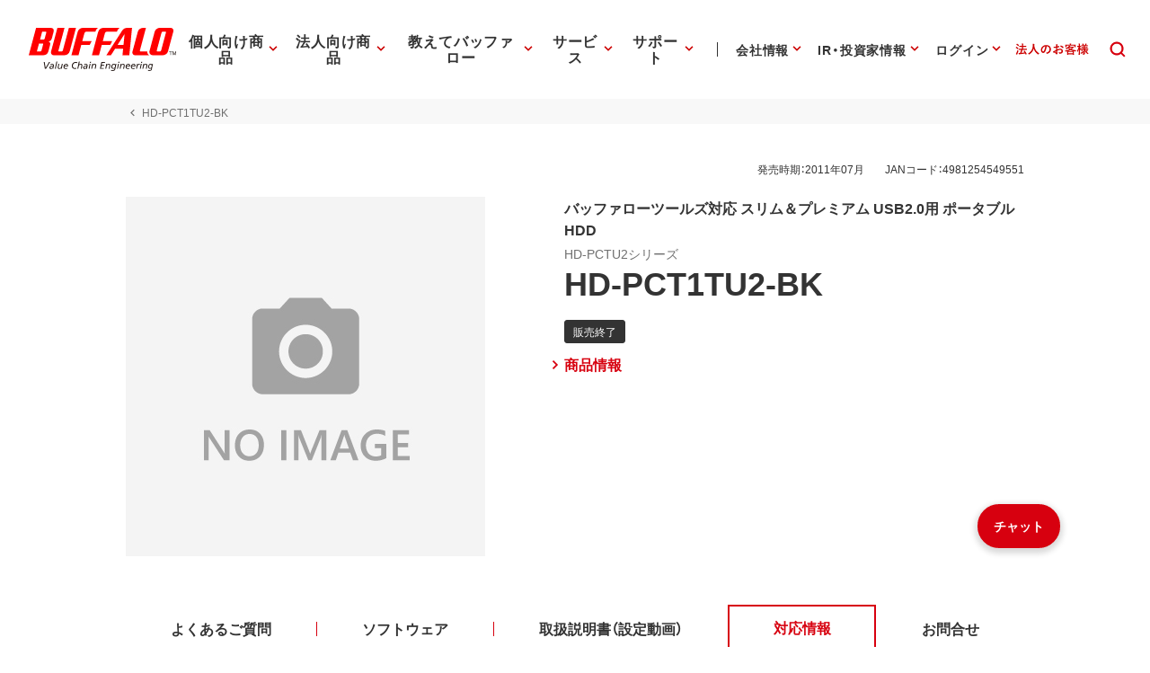

--- FILE ---
content_type: text/html; charset=UTF-8
request_url: https://www.buffalo.jp/product/detail/taiou/hd-pct1tu2-bk.html
body_size: 181868
content:
<!doctype html>
<html lang="ja">





	

		
			
		

	
		
	


	<head xmlns:xlink="http://www.w3.org/1999/xlink" prefix="og: http://ogp.me/ns# fb: http://ogp.me/ns/fb# website: http://ogp.me/ns/website#">
		
	<!-- Google Tag Manager -->
	<script>(function(w,d,s,l,i){w[l]=w[l]||[];w[l].push({'gtm.start':
	new Date().getTime(),event:'gtm.js'});var f=d.getElementsByTagName(s)[0],
	j=d.createElement(s),dl=l!='dataLayer'?'&l='+l:'';j.async=true;j.src=
	'https://www.googletagmanager.com/gtm.js?id='+i+dl;f.parentNode.insertBefore(j,f);
	})(window,document,'script','dataLayer','GTM-MWSPQH3');</script>
	<!-- End Google Tag Manager -->
	

			<meta charset="utf-8"/>
			<meta http-equiv="x-ua-compatible" content="ie=edge"/>
			<meta content="width=device-width, initial-scale=1, shrink-to-fit=no, viewport-fit=cover" name="viewport"/>
			<meta http-equiv="cleartype" content="on"/>

			
			
				
					
					
				
				
				
				
			
			<title>HD-PCT1TU2-BK : 対応情報 | バッファロー</title>
			<meta property="og:title" content="HD-PCT1TU2-BK : 対応情報 | バッファロー" />
			<meta name="twitter:title" content="HD-PCT1TU2-BK : 対応情報 | バッファロー" />
			<meta itemprop="headline" content="HD-PCT1TU2-BK : 対応情報 | バッファロー" />
			<meta itemprop="name" content="HD-PCT1TU2-BK : 対応情報 | バッファロー" />

			
			<meta name="x-search-big_category" content="対応情報"/>
			<meta name="x-search-last_published_date" content="2023-11-01 18:35:53"/>
			
			
			
            
			
			
				
				
				<meta property="og:image" content="https://www.buffalo.jp/webpim/product/image/H/HD-PCTU2/HD-PCT1TU2-BK/HD-PCT1TU2-BK__0100.jpg?small_light(dw=1200,dh=630,cw=1200,ch=630,da=l,cc=ffffff,q=80)"/>
				
				
			
			<meta name="keywords" content="" />
			
			
			
			
			<meta name="description" content="" />
			<meta property="og:description" content="" />
			<meta itemprop="description" content="" />
			<meta content="株式会社バッファロー" name="author"/>
			<meta content="株式会社バッファロー" itemprop="author"/>
			<meta content="株式会社バッファロー" name="copyright"/>
			<meta content="株式会社バッファロー" itemprop="copyrightHolder"/>

			<meta content="SKYPE_TOOLBAR_PARSER_COMPATIBLE" name="SKYPE_TOOLBAR"/>
			<meta content="True" name="HandheldFriendly"/>
			<meta content="320" name="MobileOptimized"/>
			<meta content="telephone=no, address=no, email=no" name="format-detection"/>
			<meta name="google" value="notranslate"/>
			<meta content="unsafe-url" name="referrer"/>

			<meta content="#fff" name="theme-color"/>
			<meta content="yes" name="mobile-web-app-capable"/>
			<meta content="株式会社バッファロー" name="application-name"/>

			<meta content="yes" name="apple-mobile-web-app-capable"/>
			<meta content="black" name="apple-mobile-web-app-status-bar-style"/>
			<meta content="株式会社バッファロー" name="apple-mobile-web-app-title"/>

			<meta content="ja_JP" property="og:locale"/>
			<meta content="" property="og:type"/>
			<meta content="100334" property="fb:admins"/>
			<meta content="" property="fb:app_id"/>
			<meta content="株式会社バッファロー" property="og:site_name"/>
            <meta content="/product/detail/taiou/hd-pct1tu2-bk.html" property="og:url" />
            
				
				
				<meta content="https://www.buffalo.jp/webpim/product/image/H/HD-PCTU2/HD-PCT1TU2-BK/HD-PCT1TU2-BK__0100.jpg?small_light(dw=1200,dh=630,cw=1200,ch=630,da=l,cc=ffffff,q=80)" itemprop="image" />
				<meta content="https://www.buffalo.jp/webpim/product/image/H/HD-PCTU2/HD-PCT1TU2-BK/HD-PCT1TU2-BK__0100.jpg?small_light(dw=1200,dh=630,cw=1200,ch=630,da=l,cc=ffffff,q=80)" name="twitter:image" />
				
				
			
			
				
				<meta content="summary_large_image" name="twitter:card"/>
				
			

			<meta content="@BuffaloCS" name="twitter:site"/>
			<meta content="@BuffaloCS" name="twitter:creator"/>
			<meta content="881942455" name="twitter:site:id"/>
			<meta content="881942455" name="twitter:creator:id"/>
			<meta content="buffalo.jp" name="twitter:domain"/>

			<link href="//buffalo.jp/" rel="index"/>

			<meta content="//buffalo.jp/" name="msapplication-starturl"/>
			<meta content="株式会社バッファロー" name="msapplication-tooltip"/>
			<meta content="no" name="msapplication-tap-highlight"/>
			<meta content="#c00" name="msapplication-navbutton-color"/>
			<meta content="width=800;height=600" name="msapplication-window"/>
			<meta content="" name="msapplication-task"/>
			<meta name="msapplication-badge" value=""/>
			<meta content="/common/img/meta/browserconfig.xml" name="msapplication-config"/>
			<meta content="/common/img/meta/tile-image/mstile-144x144.png" name="msapplication-TileImage"/>
			<meta content="#fff" name="msapplication-TileColor"/>
			<meta content="none" name="msapplication-notification"/>
			<meta content="1" name="msapplication-task-separator"/>

			<link href="/common/img/meta/favicon.ico" rel="icon" type="image/vnd.microsoft.icon"/>
			<link href="/common/img/meta/favicon.ico" rel="shortcut icon" type="image/vnd.microsoft.icon"/>
			<link href="/common/img/meta/mobile-touch-icon/android-chrome-36x36.png" rel="icon" type="image/png" sizes="36x36"/>
			<link href="/common/img/meta/mobile-touch-icon/android-chrome-48x48.png" rel="icon" type="image/png" sizes="48x48"/>
			<link href="/common/img/meta/mobile-touch-icon/android-chrome-72x72.png" rel="icon" type="image/png" sizes="72x72"/>
			<link href="/common/img/meta/mobile-touch-icon/android-chrome-96x96.png" rel="icon" type="image/png" sizes="96x96"/>
			<link href="/common/img/meta/mobile-touch-icon/android-chrome-128x128.png" rel="icon" type="image/png" sizes="128x128"/>
			<link href="/common/img/meta/mobile-touch-icon/android-chrome-144x144.png" rel="icon" type="image/png" sizes="144x144"/>
			<link href="/common/img/meta/mobile-touch-icon/android-chrome-152x152.png" rel="icon" type="image/png" sizes="152x152"/>
			<link href="/common/img/meta/mobile-touch-icon/android-chrome-192x192.png" rel="icon" type="image/png" sizes="192x192"/>
			<link href="/common/img/meta/mobile-touch-icon/android-chrome-256x256.png" rel="icon" type="image/png" sizes="256x256"/>
			<link href="/common/img/meta/mobile-touch-icon/android-chrome-384x384.png" rel="icon" type="image/png" sizes="384x384"/>
			<link href="/common/img/meta/mobile-touch-icon/android-chrome-512x512.png" rel="icon" type="image/png" sizes="512x512"/>

			<link href="/common/img/meta/icon/icon-36x36.png" rel="icon" type="image/png" sizes="36x36"/>
			<link href="/common/img/meta/icon/icon-48x48.png" rel="icon" type="image/png" sizes="48x48"/>
			<link href="/common/img/meta/icon/icon-72x72.png" rel="icon" type="image/png" sizes="72x72"/>
			<link href="/common/img/meta/icon/icon-96x96.png" rel="icon" type="image/png" sizes="96x96"/>
			<link href="/common/img/meta/icon/icon-128x128.png" rel="icon" type="image/png" sizes="128x128"/>
			<link href="/common/img/meta/icon/icon-144x144.png" rel="icon" type="image/png" sizes="144x144"/>
			<link href="/common/img/meta/icon/icon-152x152.png" rel="icon" type="image/png" sizes="152x152"/>
			<link href="/common/img/meta/icon/icon-160x160.png" rel="icon" type="image/png" sizes="160x160"/>
			<link href="/common/img/meta/icon/icon-192x192.png" rel="icon" type="image/png" sizes="192x192"/>
			<link href="/common/img/meta/icon/icon-196x196.png" rel="icon" type="image/png" sizes="196x196"/>
			<link href="/common/img/meta/icon/icon-256x256.png" rel="icon" type="image/png" sizes="256x256"/>
			<link href="/common/img/meta/icon/icon-384x384.png" rel="icon" type="image/png" sizes="384x384"/>
			<link href="/common/img/meta/icon/icon-512x512.png" rel="icon" type="image/png" sizes="512x512"/>
			<link href="/common/img/meta/icon/icon-16x16.png" rel="icon" type="image/png" sizes="16x16"/>
			<link href="/common/img/meta/icon/icon-24x24.png" rel="icon" type="image/png" sizes="24x24"/>
			<link href="/common/img/meta/icon/icon-32x32.png" rel="icon" type="image/png" sizes="32x32"/>

			<link href="/common/img/meta/safari-pinned-tab.svg" rel="mask-icon" color="#fff"/>

			<link href="/common/img/meta/mobile-touch-icon/apple-touch-icon-57x57.png" rel="apple-touch-icon" sizes="57x57"/>
			<link href="/common/img/meta/mobile-touch-icon/apple-touch-icon-60x60.png" rel="apple-touch-icon" sizes="60x60"/>
			<link href="/common/img/meta/mobile-touch-icon/apple-touch-icon-72x72.png" rel="apple-touch-icon" sizes="72x72"/>
			<link href="/common/img/meta/mobile-touch-icon/apple-touch-icon-76x76.png" rel="apple-touch-icon" sizes="76x76"/>
			<link href="/common/img/meta/mobile-touch-icon/apple-touch-icon-114x114.png" rel="apple-touch-icon" sizes="114x114"/>
			<link href="/common/img/meta/mobile-touch-icon/apple-touch-icon-120x120.png" rel="apple-touch-icon" sizes="120x120"/>
			<link href="/common/img/meta/mobile-touch-icon/apple-touch-icon-144x144.png" rel="apple-touch-icon" sizes="144x144"/>
			<link href="/common/img/meta/mobile-touch-icon/apple-touch-icon-152x152.png" rel="apple-touch-icon" sizes="152x152"/>
			<link href="/common/img/meta/mobile-touch-icon/apple-touch-icon-180x180.png" rel="apple-touch-icon" sizes="180x180"/>

			<link href="/common/img/meta/manifest.json" rel="manifest"/>

			<link href="/common/img/meta/launch-image/default.png" rel="apple-touch-startup-image" media="(device-width: 320px) and (device-height: 480px) and (-webkit-device-pixel-ratio: 1)"/>
			<link href="/common/img/meta/launch-image/default-ipad.png" rel="apple-touch-startup-image" media="(device-width: 768px) and (device-height: 1024px) and (-webkit-device-pixel-ratio: 1) and (orientation: portrait)"/>
			<link href="/common/img/meta/launch-image/default-ipad-landscape.png" rel="apple-touch-startup-image" media="(device-width: 768px) and (device-height: 1024px) and (-webkit-device-pixel-ratio: 1) and (orientation: landscape)"/>
			<link href="/common/img/meta/launch-image/default-ipad-nostatusbar.png" rel="apple-touch-startup-image" media="(device-width: 768px) and (device-height: 1024px) and (-webkit-device-pixel-ratio: 1) and (orientation: portrait)"/>
			<link href="/common/img/meta/launch-image/default-ipad-landscape-nostatusbar.png" rel="apple-touch-startup-image" media="(device-width: 768px) and (device-height: 1024px) and (-webkit-device-pixel-ratio: 1) and (orientation: landscape)"/>
			<link href="/common/img/meta/launch-image/default@2x.png" rel="apple-touch-startup-image" media="(device-width: 320px) and (device-height: 480px) and (-webkit-device-pixel-ratio: 2)"/>
			<link href="/common/img/meta/launch-image/default-568h@2x.png" rel="apple-touch-startup-image" media="(device-width: 320px) and (device-height: 568px) and (-webkit-device-pixel-ratio: 2)"/>
			<link href="/common/img/meta/launch-image/default-667h@2x.png" rel="apple-touch-startup-image" media="(device-width: 375px) and (device-height: 667px) and (-webkit-device-pixel-ratio: 2)"/>
			<link href="/common/img/meta/launch-image/default-ipad@2x.png" rel="apple-touch-startup-image" media="(device-width: 768px) and (device-height: 1024px) and (-webkit-device-pixel-ratio: 2) and (orientation: portrait)"/>
			<link href="/common/img/meta/launch-image/default-ipad-landscape@2x.png" rel="apple-touch-startup-image" media="(device-width: 768px) and (device-height: 1024px) and (-webkit-device-pixel-ratio: 2) and (orientation: landscape)"/>
			<link href="/common/img/meta/launch-image/default-ipad-nostatusbar@2x.png" rel="apple-touch-startup-image" media="(device-width: 768px) and (device-height: 1024px) and (-webkit-device-pixel-ratio: 2) and (orientation: portrait)"/>
			<link href="/common/img/meta/launch-image/default-ipad-landscape-nostatusbar@2x.png" rel="apple-touch-startup-image" media="(device-width: 768px) and (device-height: 1024px) and (-webkit-device-pixel-ratio: 2) and (orientation: landscape)"/>
			<link href="/common/img/meta/launch-image/default-portrait-736h@3x.png" rel="apple-touch-startup-image" media="(device-width: 414px) and (device-height: 736px) and (-webkit-device-pixel-ratio: 3) and (orientation: portrait)"/>
			<link href="/common/img/meta/launch-image/default-landscape-736h@3x.png" rel="apple-touch-startup-image" media="(device-width: 414px) and (device-height: 736px) and (-webkit-device-pixel-ratio: 3) and (orientation: landscape)"/>
			<link href="/common/img/meta/launch-image/default-portrait-2436h@3x.png" rel="apple-touch-startup-image" media="(device-width: 375px) and (device-height: 812px) and (-webkit-device-pixel-ratio: 3) and (orientation: portrait)"/>
			<link href="/common/img/meta/launch-image/default-landscape-2436h@3x.png" rel="apple-touch-startup-image" media="(device-width: 375px) and (device-height: 812px) and (-webkit-device-pixel-ratio: 3) and (orientation: landscape)"/>

			<link rel="dns-prefetch" href="//buffalo.jp/"/>
			<link rel="preconnect" href="//buffalo.jp/"/>
			<link rel="dns-prefetch" href="https://cdn.jsdelivr.net/"/>
			<link rel="preconnect" href="https://cdn.jsdelivr.net/" crossorigin="anonymous"/>
			<link rel="dns-prefetch" href="https://cdnjs.com/"/>
			<link rel="preconnect" href="https://cdnjs.com/" crossorigin="anonymous"/>
			<link rel="preload" as="style" href="https://cdn.jsdelivr.net/npm/yakuhanjp@3.0.0/dist/css/yakuhanjp.min.css"/>
			<link rel="prefetch" as="style" href="https://cdn.jsdelivr.net/npm/yakuhanjp@3.0.0/dist/css/yakuhanjp.min.css"/>
			<link rel="preload" as="style" href="https://cdn.jsdelivr.net/npm/yakuhanjp@3.0.0/dist/css/yakuhanmp.min.css"/>
			<link rel="prefetch" as="style" href="https://cdn.jsdelivr.net/npm/yakuhanjp@3.0.0/dist/css/yakuhanmp.min.css"/>
			<link rel="preload" as="style" href="/common/css/style.min.css?ver=202601211700"/>
			<link rel="prefetch" as="style" href="/common/css/style.min.css?ver=202601211700"/>
			<link rel="preload" as="script" href="/common/js/bundle.min.js?ver=202511181700"/>
			<link rel="prefetch" as="script" href="/common/js/bundle.min.js?ver=202511181700"/>

			<!-- Stylesheet -->
			<link rel="stylesheet" href="https://cdn.jsdelivr.net/npm/yakuhanjp@3.0.0/dist/css/yakuhanjp.min.css"/>
			<link rel="stylesheet" href="https://cdn.jsdelivr.net/npm/yakuhanjp@3.0.0/dist/css/yakuhanmp.min.css"/>
			<link rel="stylesheet" href="/common/css/style.min.css?ver=202601211700" media="all"/>
			<link rel="stylesheet" href="/common/css/style.extend.css?ver=202410211200" media="all"/>
                        


			<!-- JSON-LD http://schema.org/ -->
			<!-- delete -->

			
	</head>
	<body xmlns:xlink="http://www.w3.org/1999/xlink">
		

		<svg viewbox="0 0 100 100" xmlns="http://www.w3.org/2000/svg" style="position: absolute; z-index: -9999; display: none; width: 0; height: 0; visibility: hidden;">
			<defs>
				<symbol id="icn-arr--upward" viewbox="0 0 100 100">
					<path d="M50 34.562l-25 25 5.875 5.875L50 46.354l19.125 19.083L75 59.562l-25-25z"/>
				</symbol>
				<symbol id="icn-arr--forward" viewbox="0 0 100 100">
					<path d="M40.438 25l-5.875 5.875L53.646 50 34.562 69.125 40.438 75l25-25-25-25z"/>
				</symbol>
				<symbol id="icn-arr--downward" viewbox="0 0 100 100">
					<path d="M69.124 34.562L50 53.646 30.876 34.562 25 40.438l25 25 25-25-5.876-5.876z"/>
				</symbol>
				<symbol id="icn-arr--backward" viewbox="0 0 100 100">
					<path d="M65.438 30.875L59.562 25l-25 25 25 25 5.875-5.875L46.354 50l19.084-19.125z"/>
				</symbol>
				<symbol id="icn-arr--right" viewbox="0 0 100 100">
					<path d="M50 16.667l-5.876 5.875 23.251 23.291H16.667v8.334h50.708L44.124 77.458 50 83.333 83.333 50 50 16.667z"/>
				</symbol>
				<symbol id="icn-arr--down" viewbox="0 0 100 100">
					<path d="M100 50l-8.801-8.8-35 34.8V0H43.6v76L8.8 41.2 0 50l50 50 50-50z"/>
				</symbol>
				<symbol id="icn-arr--left" viewbox="0 0 100 100">
					<path d="M50,16.5l5.9,5.9L32.5,45.8h51v8.4h-51l23.4,23.4L50,83.5L16.5,50L50,16.5z"/>
				</symbol>
				<symbol id="icn-ellipsis" viewbox="0 0 100 100">
					<path d="M25 41.667c-4.582 0-8.333 3.75-8.333 8.333 0 4.582 3.751 8.333 8.333 8.333s8.333-3.752 8.333-8.333c0-4.584-3.751-8.333-8.333-8.333zm50 0c-4.582 0-8.333 3.75-8.333 8.333 0 4.582 3.751 8.333 8.333 8.333s8.333-3.752 8.333-8.333c0-4.584-3.751-8.333-8.333-8.333zm-25 0c-4.582 0-8.333 3.75-8.333 8.333 0 4.582 3.751 8.333 8.333 8.333s8.333-3.752 8.333-8.333c0-4.584-3.751-8.333-8.333-8.333z"/>
				</symbol>
				<symbol id="icn-alert" viewbox="0 0 100 100">
					<path d="M25,71.6h50L50,28.4L25,71.6z M52.3,64.8h-4.5v-4.5h4.5V64.8z M52.3,55.7h-4.5v-9.1h4.5V55.7z"/>
				</symbol>
				<symbol id="icn-new-window" viewbox="0 0 100 100">
					<path d="M29.5,34.1H25v36.4c0,2.5,2,4.5,4.5,4.5h36.4v-4.5H29.5V34.1z M70.5,25H38.6c-2.5,0-4.5,2-4.5,4.5v31.8c0,2.5,2,4.5,4.5,4.5h31.8c2.5,0,4.5-2,4.5-4.5V29.5C75,27,73,25,70.5,25z M70.5,61.4H38.6V29.5h31.8V61.4z"/>
				</symbol>
				<symbol id="icn-build" viewbox="0 0 100 100">
					<path d="M74.3,65.8L53.7,45.1c2-5.2,0.9-11.3-3.4-15.7c-4.5-4.5-11.3-5.4-16.8-3l9.8,9.8l-6.8,6.8l-10-9.8c-2.7,5.4-1.6,12.3,3,16.8c4.3,4.3,10.4,5.4,15.7,3.4l20.7,20.7c0.9,0.9,2.3,0.9,3.2,0l5.2-5.2C75.3,68,75.3,66.5,74.3,65.8z"/>
				</symbol>
				<symbol id="icn-biz" viewbox="0 0 100 100">
					<path d="M50,37.5v-10H25v45h50v-35H50z M35,67.5h-5v-5h5V67.5z M35,57.5h-5v-5h5V57.5z M35,47.5h-5v-5h5V47.5zM35,37.5h-5v-5h5V37.5z M45,67.5h-5v-5h5V67.5z M45,57.5h-5v-5h5V57.5z M45,47.5h-5v-5h5V47.5z M45,37.5h-5v-5h5V37.5z M70,67.5H50v-5h5v-5h-5v-5h5v-5h-5v-5h20V67.5z M65,47.5h-5v5h5V47.5z M65,57.5h-5v5h5V57.5z"/>
				</symbol>
				<symbol id="icn-cal" viewbox="0 0 100 100">
					<path d="M62.5,47.5h-25v5h25V47.5z M67.5,30H65v-5h-5v5H40v-5h-5v5h-2.5c-2.8,0-5,2.3-5,5l0,35c0,2.8,2.2,5,5,5h35c2.8,0,5-2.3,5-5V35C72.5,32.3,70.3,30,67.5,30z M67.5,70h-35V42.5h35V70z M55,57.5H37.5v5H55V57.5z"/>
				</symbol>
				<symbol id="icn-chat" viewbox="0 0 100 100">
					<path d="M70,25H30c-2.8,0-5,2.3-5,5l0,45l10-10h35c2.8,0,5-2.3,5-5V30C75,27.3,72.8,25,70,25z M35,42.5h30v5H35V42.5zM55,55H35v-5h20V55z M65,40H35v-5h30V40z"/>
				</symbol>
				<symbol id="icn-close" viewbox="0 0 100 100">
					<path d="M75,30l-5-5L50,45L30,25l-5,5l20,20L25,70l5,5l20-20l20,20l5-5L55,50L75,30z"/>
				</symbol>
				<symbol id="icn-dl" viewbox="0 0 100 100">
					<path d="M70.6,42.6H58.8V25H41.2v17.6H29.4L50,63.2L70.6,42.6z M29.4,69.1V75h41.2v-5.9H29.4z"/>
				</symbol>
				<symbol id="icn-fb" viewbox="0 0 100 100">
					<path d="M50,21c-16.075,0-29.107,13.031-29.107,29.107c0,13.65,9.397,25.104,22.075,28.249V59.001h-6.002v-8.895 h6.002v-3.833c0-9.907,4.483-14.499,14.21-14.499c0.231,0,0.482,0.006,0.748,0.016c0.798,0.032,1.728,0.108,2.619,0.21 c1.189,0.136,2.31,0.316,2.96,0.497v8.063c-0.687-0.072-1.88-0.108-3.363-0.108c-0.895,0-1.687,0.064-2.383,0.198 c-0.464,0.09-0.886,0.21-1.267,0.365c-0.191,0.077-0.371,0.163-0.541,0.257c-0.341,0.189-0.643,0.412-0.907,0.672 c-0.132,0.13-0.255,0.269-0.369,0.418c-0.228,0.297-0.419,0.632-0.576,1.007c-0.079,0.187-0.149,0.385-0.211,0.592 c-0.124,0.415-0.214,0.871-0.274,1.371c-0.06,0.499-0.089,1.042-0.089,1.629v3.146h9.507L61.4,59.001h-7.874V79 c14.412-1.741,25.58-14.012,25.58-28.893C79.107,34.031,66.075,21,50,21z" fill="#0866FF"></path>
				</symbol>
				<symbol id="icn-line" viewbox="0 0 100 100">
					<path d="M65.3,45.5c0.7,0,1.3,0.6,1.3,1.3c0,0.7-0.6,1.3-1.3,1.3h-3.7v2.3h3.7c0.7,0,1.3,0.6,1.3,1.3c0,0.7-0.6,1.3-1.3,1.3h-5c-0.7,0-1.3-0.6-1.3-1.3v-9.9c0-0.7,0.6-1.3,1.3-1.3h5c0.7,0,1.3,0.6,1.3,1.3c0,0.7-0.6,1.3-1.3,1.3h-3.7v2.3H65.3z M57.3,51.8c0,0.6-0.4,1.1-0.9,1.2c-0.1,0-0.3,0.1-0.4,0.1c-0.4,0-0.8-0.2-1.1-0.5l-5.1-6.9v6.1c0,0.7-0.6,1.3-1.3,1.3c-0.7,0-1.3-0.6-1.3-1.3v-9.9c0-0.6,0.4-1.1,0.9-1.2c0.1,0,0.3-0.1,0.4-0.1c0.4,0,0.8,0.2,1,0.5l5.1,6.9v-6.2c0-0.7,0.6-1.3,1.3-1.3c0.7,0,1.3,0.6,1.3,1.3V51.8z M45.4,51.8c0,0.7-0.6,1.3-1.3,1.3c-0.7,0-1.3-0.6-1.3-1.3v-9.9c0-0.7,0.6-1.3,1.3-1.3c0.7,0,1.3,0.6,1.3,1.3C45.4,41.9,45.4,51.8,45.4,51.8z M40.2,53.1h-5c-0.7,0-1.3-0.6-1.3-1.3v-9.9c0-0.7,0.6-1.3,1.3-1.3c0.7,0,1.3,0.6,1.3,1.3v8.6h3.7c0.7,0,1.3,0.6,1.3,1.3C41.5,52.5,40.9,53.1,40.2,53.1 M75,46.5c0-11.2-11.2-20.3-25-20.3s-25,9.1-25,20.3c0,10,8.9,18.4,20.9,20c0.8,0.2,1.9,0.5,2.2,1.2c0.3,0.6,0.2,1.6,0.1,2.3l-0.3,2.1c-0.1,0.6-0.5,2.5,2.2,1.3c2.7-1.1,14.4-8.5,19.7-14.5C73.3,55,75,51,75,46.5"/>
				</symbol>
				<symbol id="icn-tw" viewbox="0 0 100 100">
					<rect height="100" width="100"></rect>
					<path d="M55.398,45.559h0.001L76.527,21H71.52L53.175,42.324L38.523,21H21.624L43.78,53.246L21.624,79h5.007 l19.373-22.519L61.477,79h16.899L55.398,45.559z M48.542,53.531V53.53l-2.245-3.211l-17.862-25.55h7.69l14.415,20.62l2.245,3.211 l18.738,26.803h-7.69L48.542,53.531z" fill="#FFFFFF"></path>
				</symbol>
				<symbol id="icn-yt" viewbox="0 0 100 100">
					<path d="M81.484,34.183c-0.756-2.827-2.982-5.054-5.81-5.81C70.549,27,50,27,50,27s-20.549,0-25.674,1.373 c-2.827,0.756-5.054,2.982-5.81,5.81C17.143,39.308,17.143,50,17.143,50s0,10.692,1.373,15.817c0.756,2.827,2.982,5.054,5.81,5.81 C29.451,73,50,73,50,73s20.549,0,25.674-1.373c2.827-0.756,5.054-2.982,5.81-5.81C82.857,60.692,82.857,50,82.857,50 S82.857,39.308,81.484,34.183z M43.429,59.857V40.143L60.501,50L43.429,59.857z" fill="#FF0000" />
				</symbol>
				<symbol id="icn-game" viewbox="0 0 100 100">
					<path d="M70.5,36.4H29.5c-2.5,0-4.5,2-4.5,4.5v18.2c0,2.5,2,4.5,4.5,4.5h40.9c2.5,0,4.5-2,4.5-4.5V40.9C75,38.4,73,36.4,70.5,36.4z M47.7,52.3h-6.8v6.8h-4.5v-6.8h-6.8v-4.5h6.8v-6.8h4.5v6.8h6.8V52.3z M58,56.8c-1.9,0-3.4-1.5-3.4-3.4S56.1,50,58,50c1.9,0,3.4,1.5,3.4,3.4S59.8,56.8,58,56.8z M67,50c-1.9,0-3.4-1.5-3.4-3.4s1.5-3.4,3.4-3.4c1.9,0,3.4,1.5,3.4,3.4S68.9,50,67,50z"/>
				</symbol>
				<symbol id="icn-help" viewbox="0 0 100 100">
					<path d="M47.5,65h5v-5h-5V65z M50,25c-13.8,0-25,11.2-25,25s11.2,25,25,25s25-11.2,25-25S63.8,25,50,25z M50,70c-11,0-20-9-20-20s9-20,20-20s20,9,20,20S61,70,50,70z M50,35c-5.5,0-10,4.5-10,10h5c0-2.8,2.3-5,5-5s5,2.3,5,5c0,5-7.5,4.4-7.5,12.5h5c0-5.6,7.5-6.3,7.5-12.5C60,39.5,55.5,35,50,35z"/>
				</symbol>
				<symbol id="icn-info" viewbox="0 0 100 100">
					<path d="M47.5,57.5h5v5h-5V57.5z M47.5,37.5h5v15h-5V37.5z M50,25c-13.8,0-25,11.2-25,25s11.2,25,25,25c13.8,0,25-11.2,25-25S63.8,25,50,25z M50,70c-11,0-20-9-20-20s9-20,20-20s20,9,20,20S61,70,50,70z"/>
				</symbol>
				<symbol id="icn-instructions" viewbox="0 0 100 100">
					<path d="M52.3,48.9h15.9v3.4H52.3V48.9z M52.3,43.2h15.9v3.4H52.3V43.2z M52.3,54.5h15.9V58H52.3V54.5z M70.5,30.7H29.5c-2.5,0-4.5,2-4.5,4.5v29.5c0,2.5,2,4.5,4.5,4.5h40.9c2.5,0,4.5-2,4.5-4.5V35.2C75,32.7,73,30.7,70.5,30.7z M70.5,64.8H50V35.2h20.5V64.8z"/>
				</symbol>
				<symbol id="icn-mail" viewbox="0 0 100 100">
					<path d="M70,30H30c-2.8,0-5,2.3-5,5l0,30c0,2.8,2.3,5,5,5h40c2.8,0,5-2.3,5-5V35C75,32.3,72.8,30,70,30z M70,65H30V40l20,12.5L70,40V65z M50,47.5L30,35h40L50,47.5z"/>
				</symbol>
				<symbol id="icn-menu" viewbox="0 0 100 100">
					<path d="M25,66.7h50v-5.6H25V66.7z M25,52.8h50v-5.6H25V52.8z M25,33.3v5.6h50v-5.6H25z"/>
				</symbol>
				<symbol id="icn-no-power-supply" viewbox="0 0 100 100">
					<rect x="22.9" y="48.2" transform="matrix(0.7071 0.7071 -0.7071 0.7071 50 -20.7107)" width="54.3" height="3.5"/>
					<path d="M66.7,56.9V41.6c0-2.8-2.8-5.6-5.5-5.5l0-11.1h-5.6v11.1H44.4V25h-5.6v6.4L65.5,58L66.7,56.9z"/>
					<path d="M33.3,41.6v15.3l9.7,9.8V75h13.9v-8.3l6.1-6.1L38.6,36.1C36,36.3,33.3,38.9,33.3,41.6z"/>
				</symbol>
				<symbol id="icn-plug" viewbox="0 0 100 100">
					<path d="M61.1 36.1V25h-5.6v11.1H44.4V25h-5.6v11.1c-2.8 0-5.5 2.8-5.5 5.5v15.3l9.7 9.8V75h13.9v-8.3l9.7-9.8V41.6c.1-2.7-2.7-5.5-5.5-5.5z"/>
				</symbol>
				<symbol id="icn-pdf" viewbox="0 0 100 100">
					<path d="M70,25H40c-2.8,0-5,2.3-5,5v30c0,2.8,2.3,5,5,5h30c2.8,0,5-2.3,5-5V30C75,27.3,72.8,25,70,25z M48.8,43.8c0,2.1-1.7,3.8-3.8,3.8h-2.5v5h-3.8v-15H45c2.1,0,3.8,1.7,3.8,3.8V43.8z M61.3,48.8c0,2.1-1.7,3.8-3.8,3.8h-6.3v-15h6.3c2.1,0,3.8,1.7,3.8,3.8V48.8z M71.3,41.3h-3.8v2.5h3.8v3.8h-3.8v5h-3.8v-15h7.5V41.3z M42.5,43.8H45v-2.5h-2.5V43.8z M30,35h-5v35c0,2.8,2.3,5,5,5h35v-5H30V35z M55,48.8h2.5v-7.5H55V48.8z"/>
				</symbol>
				<symbol id="icn-phone" viewbox="0 0 100 100">
					<path d="M37.1,46.6c4,7.9,10.4,14.3,18.3,18.3l6.1-6.1c0.8-0.8,1.9-1,2.8-0.7c3.1,1,6.5,1.6,9.9,1.6c1.5,0,2.8,1.3,2.8,2.8v9.7c0,1.5-1.3,2.8-2.8,2.8C48.1,75,27,53.9,27,27.8c0-1.5,1.3-2.8,2.8-2.8h9.7c1.5,0,2.8,1.3,2.8,2.8c0,3.5,0.6,6.8,1.6,9.9c0.3,1,0.1,2.1-0.7,2.8L37.1,46.6z"/>
				</symbol>
				<symbol id="icn-pin" viewbox="0 0 100 100">
					<path d="M50,25c-9.7,0-17.5,7.8-17.5,17.5C32.5,55.6,50,75,50,75s17.5-19.4,17.5-32.5C67.5,32.8,59.7,25,50,25zM50,48.8c-3.5,0-6.3-2.8-6.3-6.3s2.8-6.3,6.3-6.3s6.3,2.8,6.3,6.3S53.5,48.8,50,48.8z"/>
				</symbol>
				<symbol id="icn-print" viewbox="0 0 100 100">
					<path d="M67.5,40h-35c-4.1,0-7.5,3.3-7.5,7.5v15h10v10h30v-10h10v-15C75,43.3,71.7,40,67.5,40z M60,67.5H40V55h20V67.5z M67.5,50c-1.4,0-2.5-1.1-2.5-2.5s1.1-2.5,2.5-2.5s2.5,1.1,2.5,2.5S68.9,50,67.5,50z M65,27.5H35v10h30V27.5z"/>
				</symbol>
				<symbol id="icn-product" viewbox="0 0 100 100">
					<path d="M32,47.8v10.6h9.3C41.3,52.9,37.3,48.4,32,47.8z M20,66.3C20,72.2,24.8,77,30.7,77s10.7-4.8,10.7-10.7V61H20V66.3z M29.3,47.8c-5.3,0.7-9.3,5.1-9.3,10.6h9.3C29.3,58.3,29.3,47.8,29.3,47.8z"/>
					<path d="M77.3,50.4H58.7c-1.5,0-2.7,1.2-2.7,2.7v18.7c0,1.5,1.2,2.7,2.7,2.7h18.7c1.5,0,2.7-1.2,2.7-2.7V53.1C80,51.6,78.8,50.4,77.3,50.4z M66.7,66.4h-2v-2.7H62v2.7h-2v-8h2v3.3h2.7v-3.3h2V66.4z M69.3,58.4h5.3c0.7,0,1.3,0.6,1.3,1.3v5.3c0,0.7-0.6,1.3-1.3,1.3h-5.3V58.4z M71.3,64.4H74v-4h-2.7V64.4z"/>
					<path d="M35.3,29.1l2.7,2.7c6.6-6.6,17.4-6.6,24,0l2.7-2.7C56.6,21,43.4,21,35.3,29.1z M46,39.7l4,4l4-4C51.8,37.5,48.2,37.5,46,39.7z M40.7,34.4l2.7,2.7c3.7-3.7,9.7-3.7,13.3,0l2.7-2.7C54.2,29.2,45.8,29.2,40.7,34.4z"/>
				</symbol>
				<symbol id="icn-search" viewbox="0 0 100 100">
					<path d="m64.7 60.4c2.8-3.7 4.5-8.3 4.5-13.3 0-12.2-9.9-22.1-22.1-22.1s-22.1 9.9-22.1 22.1 9.9 22.1 22.1 22.1c5 0 9.6-1.6 13.3-4.4l10.2 10.2 4.4-4.4-10.3-10.2zm-17.6 2.5c-8.8 0-15.8-7.1-15.8-15.8s7.1-15.8 15.8-15.8 15.8 7 15.8 15.7-7.1 15.9-15.8 15.9z"/>
				</symbol>
				<symbol id="icn-share" viewbox="0 0 100 100">
					<path d="M65.1,60.3c-1.9,0-3.6,0.8-4.9,1.9L42.2,51.9c0.1-0.6,0.2-1.2,0.2-1.8s-0.1-1.2-0.2-1.8L59.9,38c1.4,1.3,3.1,2,5.1,2c4.2,0,7.5-3.4,7.5-7.5S69.2,25,65.1,25s-7.5,3.4-7.5,7.5c0,0.6,0.1,1.2,0.2,1.8L40.1,44.6c-1.4-1.3-3.1-2-5.1-2c-4.2,0-7.5,3.4-7.5,7.5s3.4,7.5,7.5,7.5c2,0,3.8-0.8,5.1-2L57.9,66c-0.1,0.5-0.2,1.1-0.2,1.6c0,4,3.3,7.3,7.3,7.3s7.3-3.3,7.3-7.3C72.4,63.6,69.1,60.3,65.1,60.3z"/>
				</symbol>
				<symbol id="icn-teach" viewbox="0 0 100 100">
					<path d="M34.1,52.7v9.1L50,70.5l15.9-8.7v-9.1L50,61.4L34.1,52.7z M50,29.5L25,43.2l25,13.6l20.5-11.2v15.7H75V43.2L50,29.5z"/>
				</symbol>
				<symbol id="icn-display" viewbox="0 0 100 100">
					<path d="M70.5,28.5H29.5c-2.5,0-4.5,2-4.5,4.5v27.3c0,2.5,2,4.5,4.5,4.5h11.4v4.5h18.2v-4.5h11.4c2.5,0,4.5-2,4.5-4.5l0-27.3C75,30.6,73,28.5,70.5,28.5z M70.5,60.4H29.5V33.1h40.9V60.4z"/>
				</symbol>
				<symbol id="icn-work" viewbox="0 0 100 100">
					<path d="M45,60v-2.5H27.5l0,10c0,2.8,2.2,5,5,5h35c2.8,0,5-2.2,5-5v-10H55V60H45z M70,37.5H60v-5l-5-5H45l-5,5v5H30c-2.8,0-5,2.3-5,5V50c0,2.8,2.2,5,5,5h15v-5h10v5h15c2.8,0,5-2.3,5-5v-7.5C75,39.8,72.8,37.5,70,37.5z M55,37.5H45v-5h10V37.5z"/>
				</symbol>
				<symbol id="icn-photos" viewbox="0 0 100 100">
					<path d="M25 34.1h4.5v31.8H25V34.1zm9.1 0h4.5v31.8h-4.5V34.1zm38.6 0H45.5c-1.3 0-2.3 1-2.3 2.3v27.3c0 1.2 1 2.3 2.3 2.3h27.3c1.3 0 2.3-1 2.3-2.3V36.4c-.1-1.3-1.1-2.3-2.4-2.3zm-25 27.3l5.7-7.2 4.1 4.9 5.7-7.3 7.3 9.6H47.7z"/>
				</symbol>
				<symbol id="icn-code" viewbox="0 0 100 100">
					<path d="M43.5 61.5L32 50l11.5-11.5L40 35 25 50l15 15 3.5-3.5zm13 0L68 50 56.5 38.5 60 35l15 15-15 15-3.5-3.5z"/>
				</symbol>
				<symbol id="icn-hdd" viewbox="0 0 100 100">
					<path d="M72.1 44.9l-8.3-6.8c-1.5-1.3-3.5-2-5.5-2H41.8c-2 0-3.9.7-5.5 2L28 44.9c-1.8 1.3-2.9 3.4-2.9 5.8v6.1c0 3.9 3.2 7.1 7.1 7.1h35.7c3.9 0 7.1-3.2 7.1-7.1v-6.1c0-2.4-1.2-4.5-2.9-5.8zm-43 5.8c0-.8.3-1.6.9-2.2.6-.6 1.3-.9 2.2-.9h35.7c.8 0 1.6.3 2.2.9.6.6.9 1.3.9 2.2v6.1c0 .8-.3 1.6-.9 2.2-.6.6-1.3.9-2.2.9H32.1c-.8 0-1.6-.3-2.2-.9-.6-.6-.9-1.3-.9-2.2.1 0 .1-6.1.1-6.1z"/>
					<path d="M56.9 56.2c1.3 0 2.3-1 2.3-2.3 0-1.3-1-2.3-2.3-2.3-1.3 0-2.3 1-2.3 2.3 0 1.3 1 2.3 2.3 2.3zM64.5 56.2c1.3 0 2.3-1 2.3-2.3 0-1.3-1-2.3-2.3-2.3-1.3 0-2.3 1-2.3 2.3 0 1.3 1 2.3 2.3 2.3z"/>
				</symbol>
				<symbol id="icn-book" viewbox="0 0 100 100">
					<path d="M70.5 31.8c-2.5-.8-5.3-1.1-8-1.1-4.4 0-9.2.9-12.5 3.4-3.3-2.5-8.1-3.4-12.5-3.4s-9.2.9-12.5 3.4v33.3c0 .6.6 1.1 1.1 1.1.2 0 .3-.1.6-.1 3.1-1.5 7.5-2.5 10.8-2.5 4.4 0 9.2.9 12.5 3.4 3.1-1.9 8.6-3.4 12.5-3.4 3.8 0 7.6.7 10.8 2.4.2.1.3.1.6.1.6 0 1.1-.6 1.1-1.1V34.1c-1.4-1-2.8-1.7-4.5-2.3zm0 30.7c-2.5-.8-5.2-1.1-8-1.1-3.9 0-9.4 1.5-12.5 3.4V38.6c3.1-1.9 8.6-3.4 12.5-3.4 2.7 0 5.5.3 8 1.1v26.2z"/>
				</symbol>
				<symbol id="icn-mobile-phone" viewbox="0 0 100 100">
					<path d="M59.1 25H40.9c-3.8 0-6.8 3-6.8 6.8v36.4c0 3.8 3 6.8 6.8 6.8h18.2c3.8 0 6.8-3 6.8-6.8V31.8c0-3.8-3-6.8-6.8-6.8zm-4.6 45.5h-9.1v-2.3h9.1v2.3zm7.4-6.9H38.1V31.8H62v31.8z"/>
				</symbol>
				<symbol id="icn-headset" viewbox="0 0 100 100">
					<path d="M50 25c-11.3 0-20.5 9.2-20.5 20.5v15.9c0 3.8 3 6.8 6.8 6.8h6.8V50H34v-4.5c0-8.8 7.1-15.9 15.9-15.9s15.9 7.1 15.9 15.9V50h-9.1v18.2h9.1v2.3H50V75h13.6c3.8 0 6.8-3 6.8-6.8V45.5C70.5 34.2 61.3 25 50 25z"/>
				</symbol>
				<symbol id="icn-gpl" viewbox="0 0 100 100">
					<path d="M52.8 41.7h-9.7v16.7h4.2v-5.6h5.6c2.2 0 4.2-1.9 4.2-4.2v-2.8c-.2-2.3-2.1-4.1-4.3-4.1zm0 6.8h-5.6v-2.8h5.6v2.8zM65.3 54.1V41.6h-4.2v13.7c0 1.7 1.3 3 3 3H75v-4.2h-9.7zM36.1 41.7h-8.3c-1.7 0-2.8 1.4-2.8 2.8v11.1c0 1.4 1.1 2.8 2.8 2.8h8.3c1.7 0 2.8-1.4 2.8-2.8V50h-4.2v4.2h-5.6v-8.3h9.7v-1.4c.1-1.5-1-2.8-2.7-2.8z"/>
				</symbol>
				<symbol id="icn-list" viewbox="0 0 100 100">
					<path d="M25 52.8h5.6v-5.6H25v5.6zm0 11.1h5.6v-5.6H25v5.6zm0-22.2h5.6v-5.6H25v5.6zm11.1 11.1H75v-5.6H36.1v5.6zm0 11.1H75v-5.6H36.1v5.6zm0-27.8v5.6H75v-5.6H36.1z"/>
				</symbol>
				<symbol id="icn-scroll" viewbox="0 0 100 100">
					<path d="M75 50l-3.1-2.5v1.8H28.1v-1.8L25 50l3.1 2.5v-1.8h43.8v1.8z"/>
				</symbol>
				<symbol id="icn-finger-touch" viewbox="0 0 100 100">
					<path d="M41.8 44.6v-8.9c0-3.3 2.8-6 6.3-6s6.3 2.7 6.3 6v8.9c3-1.9 5-5.2 5-8.9 0-5.9-5.1-10.7-11.3-10.7s-11.3 4.8-11.3 10.7c0 3.7 2 7 5 8.9zm24.8 11l-11.4-5.4c-.4-.2-.9-.3-1.4-.3h-1.9V35.7c0-2-1.7-3.6-3.8-3.6-2.1 0-3.8 1.6-3.8 3.6v25.6l-8.6-1.7c-.2 0-.4-.1-.6-.1-.8 0-1.5.3-2 .8l-2 1.9L43.6 74c.7.6 1.6 1 2.7 1h17.1c1.9 0 3.3-1.3 3.6-3l1.9-12.5c0-.2.1-.3.1-.5-.1-1.5-1.1-2.8-2.4-3.4z"/>
				</symbol>
				<symbol id="icn-software" viewbox="0 0 100 100">
					<path d="M50 25c-13.8 0-25 11.2-25 25s11.2 25 25 25 25-11.2 25-25-11.2-25-25-25zm0 36.3c-6.2 0-11.3-5-11.3-11.3s5-11.3 11.3-11.3 11.3 5 11.3 11.3S56.2 61.3 50 61.3zm0-13.8c-1.4 0-2.5 1.1-2.5 2.5s1.1 2.5 2.5 2.5 2.5-1.1 2.5-2.5-1.1-2.5-2.5-2.5z"/>
				</symbol>
				<symbol id="icn-notice" viewbox="0 0 100 100">
					<path d="M50 75c2.8 0 5.1-2.3 5.1-5.1H44.9c0 2.8 2.3 5.1 5.1 5.1zm15.4-15.4V46.8c0-7.9-4.2-14.5-11.5-16.2v-1.7c0-2.1-1.7-3.8-3.8-3.8s-3.8 1.7-3.8 3.8v1.7c-7.4 1.7-11.5 8.3-11.5 16.2v12.8l-5.1 5.1v2.6h41v-2.6l-5.3-5.1z"/>
				</symbol>
				<symbol id="icn-plus" viewbox="0 0 100 100">
					<path d="M75 53.6H53.6V75h-7.1V53.6H25v-7.1h21.4V25h7.1v21.4H75v7.2z"/>
				</symbol>
				<symbol id="icn-person" viewbox="0 0 100 100">
					<path d="M37.5 37.5C37.5 30.6 43.1 25 50 25s12.5 5.6 12.5 12.5S56.9 50 50 50s-12.5-5.6-12.5-12.5zm22.5 20l-8.2 10.3-.5-3.4h-2.5l-.5 3.4L40 57.5c-7.5 1.9-15 5.6-15 11.3V75h50v-6.3c0-5.6-7.5-9.3-15-11.2zm-11.6 4.4h3.1l1.6-4.7-3.1-1.9-3.1 1.9 1.5 4.7z"/>
				</symbol>
				<symbol id="icn-purchase" viewbox="0 0 100 100">
					<path d="M40 65c-2.8 0-5 2.3-5 5s2.2 5 5 5 5-2.3 5-5-2.2-5-5-5zM25 25v5h5l9 19-3.4 6.1c-.4.7-.6 1.5-.6 2.4 0 2.8 2.3 5 5 5h30v-5H41c-.3 0-.6-.3-.6-.6l.1-.3 2.3-4.1h18.6c1.9 0 3.5-1 4.4-2.6l8.9-16.2c.2-.3.3-.8.3-1.2 0-1.4-1.1-2.5-2.5-2.5h-37l-2.4-5H25zm40 40c-2.8 0-5 2.3-5 5s2.2 5 5 5 5-2.3 5-5-2.2-5-5-5z"/>
				</symbol>
				<symbol id="icn-purchased" viewbox="0 0 100 100">
					<path d="M35 64.9c-2.8 0-5 2.2-5 5s2.2 5 5 5 5-2.2 5-5-2.2-5-5-5zM77.9 34.5L66.4 46l-2.3-2.3-3-3-2 2.1 3.6 3.5 3.7 3.7 13.5-13.5zM60 64.9c-2.8 0-5 2.2-5 5s2.2 5 5 5 5-2.2 5-5-2.3-5-5-5z"/><path d="M35.5 56.9l.1-.3 2.2-4.1h18.6c1.8 0 3.5-1 4.4-2.6l.6-1-4.1-4.1-2-2 2-2 2-2 2-2 2 2 2.4 2.4 4.1-7.4c.2-.4.3-.8.3-1.2 0-1.4-1.1-2.5-2.5-2.5h-37l-2.3-5h-8.1v5h5l9 18.9-3.4 6.1c-.4.7-.6 1.6-.6 2.4 0 2.7 2.2 5 5 5H65v-5H36.1c-.3 0-.6-.3-.6-.6z"/>
				</symbol>
				<symbol id="icn-renew" viewbox="0 0 100 100">
					<path d="M50 31.8V25l-9.1 9.1 9.1 9.1v-6.8c7.5 0 13.6 6.1 13.6 13.6 0 2.3-.6 4.5-1.6 6.4l3.3 3.3c1.8-2.8 2.8-6.1 2.8-9.7.1-10-8.1-18.2-18.1-18.2zm0 31.8c-7.5 0-13.6-6.1-13.6-13.6 0-2.3.6-4.5 1.6-6.4l-3.3-3.3c-1.8 2.8-2.8 6.1-2.8 9.7 0 10 8.1 18.2 18.2 18.2V75l9.1-9.1-9.2-9.1v6.8z"/>
				</symbol>
				<symbol id="icn-inspiration" viewbox="0 0 100 100">
					<path d="M69.3,34.1l-3.4-3.2L62,35l3.2,3.2L69.3,34.1z M47.7,25.2h4.5V32h-4.5V25.2z M68.2,48H75v4.5h-6.8V48z
		 M50,40c5.7,0,10.2,4.5,10.2,10.2c0,3.6-2,7-5.2,8.9L53.4,60v2.7h-6.8V60L45,59.1c-3.2-1.8-5.2-5.2-5.2-8.9
		C39.8,44.5,44.3,40,50,40 M50,36.6c-7.5,0-13.6,6.1-13.6,13.6c0,5,2.7,9.3,6.8,11.8v4.1h13.6V62c4.1-2.3,6.8-6.8,6.8-11.8
		C63.6,42.7,57.5,36.6,50,36.6z M25,48h6.8v4.5H25V48z M38.2,35l-4.1-4.1l-3.2,3.2l4.1,4.1L38.2,35z M56.8,67.7H43.2v2.7h13.6V67.7z
		 M56.8,72H43.2v2.7h13.6V72z"/>
				</symbol>
				<symbol id="icn-recovery" viewBox="0 0 100 100">
					<path d="M72.8 19.4v55.7c0 .5-.4.9-.9.9h-41c-.5 0-.9-.4-.9-.9V19.4c0-.5.4-.9.9-.9h41c.5 0 .9.4.9.9zM70.7 70V48.9c0-.8-.2-1.5-.6-2.1-.7-1.1-.9-2.3-.6-3.6.3-1.2.4-2.5.4-3.8 0-10.2-8.3-18.5-18.4-18.5-10.2 0-18.5 8.2-18.5 18.3 0 1.4.1 2.7.4 4 .3 1.2 0 2.5-.7 3.5-.4.6-.6 1.3-.6 2.1v21.1c0 2.2 1.8 4 4 4h30.7c2.1.1 3.9-1.7 3.9-3.9zM51.4 35.7c-2 0-3.7 1.6-3.7 3.7 0 2 1.6 3.7 3.7 3.7 2 0 3.7-1.6 3.7-3.7 0-2-1.7-3.7-3.7-3.7zm0 5.4c-1 0-1.8-.8-1.8-1.8s.8-1.8 1.8-1.8 1.8.8 1.8 1.8-.8 1.8-1.8 1.8zm11.4 30.1h-4c-.5 0-.9-.2-1.3-.5-.3-.3-.5-.8-.5-1.3V62c0-1 .8-1.8 1.8-1.8h4c.7 0 1.4.4 1.6 1.1h1c1 0 1.8.8 1.8 1.8v2.8c0 1-.8 1.8-1.8 1.8h-.9v1.7c.1 1-.7 1.8-1.7 1.8zm-4-9.5c-.2 0-.3.1-.3.3v7.4c0 .1.1.2.1.2s.1.1.2.1h4c.2 0 .3-.1.3-.3v-3.3h2.4c.2 0 .3-.1.3-.3V63c0-.2-.1-.3-.3-.3h-2.4V62c0-.2-.1-.3-.3-.3h-4zm-5.3-12.4l-2.7 6.9h.6c4.5 0 8.7-1.8 11.9-4.9 3.2-3.2 4.9-7.4 4.9-11.9s-1.7-8.7-4.9-11.9c-3.2-3.2-7.4-4.9-11.9-4.9s-8.7 1.8-11.9 4.9c-3.2 3.2-4.9 7.4-4.9 11.9 0 3 .8 6 2.3 8.6 1.4 2.4 3.4 4.3 5.7 5.8l5.7-7.4c.1-.2.3-.3.4-.4l.9-.7c-2.5-.8-4.3-3.1-4.3-5.8 0-3.4 2.7-6.1 6.1-6.1 3.4 0 6.1 2.7 6.1 6.1 0 2.4-1.4 4.5-3.5 5.5.1.2.1.4.1.7v.3l-.5 2.8c0 .1-.1.3-.1.5m-3.9-1.9c-.2.2-.3.5-.3.9 0 .8.6 1.4 1.4 1.4.6 0 1.1-.4 1.3-.9 0-.1.1-.2.1-.3l.5-2.8v-.1c0-.2-.2-.4-.4-.4-.1 0-.2 0-.2.1l-2.2 1.8c-.1.1-.2.2-.2.3zm1.1 3.2c-1.1 0-2-.7-2.3-1.7L41 58.3c-.5.6-.7 1.3-.7 2.1 0 1.9 1.5 3.5 3.5 3.5 1.5 0 2.7-.9 3.2-2.2l4.3-11.2c-.2 0-.4.1-.6.1zm-6.9 10.9c-.6 0-1.1-.5-1.1-1.1 0-.6.5-1.1 1.1-1.1.6 0 1.1.5 1.1 1.1 0 .6-.5 1.1-1.1 1.1zm2.8 5.1c-.2-.2-.5-.3-.8-.3H44v-1.2l-1.3-.3v2.6l.2.2h2.7V70h-2.5v-.5l-.2-.2h-.1l-.5-.1c-1.1-.2-2.2-.6-3.1-1.2-2-1.3-3.4-3.3-3.7-5.7l-.1-.5v-.1l-.2-.2h-.5V59h2.4v2.7l.2.2h2.2l-.3-1.3h-.8v-1.8c0-.6-.5-1.2-1.2-1.2h-2.7c-.6 0-1.2.5-1.2 1.2v3.3c0 .2.1.4.2.5.1.1.3.2.5.2h.2c.5 2.6 2 4.9 4.3 6.3 1 .7 2.1 1.1 3.3 1.3v.2c0 .2.1.4.2.5.1.1.3.2.5.2h3.3c.6 0 1.2-.5 1.2-1.2v-2.7c-.1-.2-.2-.5-.4-.8z"/>
				</symbol>
				<symbol id="icn-ai-answer" viewbox="0 0 100 100">
					<path d="M52.8 40.5c-2.2 0-4 1.8-4 4s1.8 4 4 4 4-1.8 4-4-1.8-4-4-4zm.6-15.5c-10.7-.3-19.4 8-20 18.4l-5.3 7.1c-.7.9 0 2.2 1.1 2.2h4.2V61c0 3.1 2.5 5.6 5.6 5.6h2.8v5.6c0 1.5 1.2 2.8 2.8 2.8h13.9c1.5 0 2.8-1.2 2.8-2.8V62c6.8-3.2 11.4-10.2 11.1-18.3-.6-10-9-18.4-19-18.7zm7.7 19.4c0 .4 0 .7-.1 1.1l2.3 1.8c.2.2.3.4.1.7l-2.2 3.9c-.1.2-.4.3-.7.2L57.8 51c-.6.4-1.2.8-1.9 1.1l-.4 2.9c0 .3-.3.5-.6.5h-4.4c-.3 0-.5-.2-.6-.5l-.4-2.9c-.7-.3-1.3-.6-1.9-1.1l-2.7 1.1c-.2.1-.6 0-.7-.2L42 48.1c-.1-.2-.1-.5.1-.7l2.3-1.8c0-.4-.1-.7-.1-1.1s.1-.7.1-1.1L42 41.6c-.2-.2-.3-.4-.1-.7l2.2-3.8c.1-.2.4-.3.7-.2l2.8 1.1c.6-.4 1.2-.8 1.9-1.1l.4-2.9c.1-.3.3-.5.6-.5H55c.3 0 .5.2.6.5l.4 2.9c.7.3 1.3.6 1.9 1.1l2.8-1.1c.2-.1.6 0 .7.2l2.2 3.8c.1.2.1.6-.1.7L61 43.4c.1.3.1.7.1 1z"/>
				</symbol>
				<symbol id="icn-catalog" viewBox="0 0 100 100">
					<path d="M70.455,31.818A26.848,26.848,0,0,0,62.5,30.682c-4.432,0-9.2.909-12.5,3.409-3.3-2.5-8.068-3.409-12.5-3.409s-9.2.909-12.5,3.409V67.386a1.222,1.222,0,0,0,1.136,1.137c.228,0,.341-.114.569-.114a27.743,27.743,0,0,1,10.8-2.5c4.432,0,9.2.909,12.5,3.409a27.371,27.371,0,0,1,12.5-3.409A23.135,23.135,0,0,1,73.3,68.3a1.024,1.024,0,0,0,.569.114A1.222,1.222,0,0,0,75,67.273V34.091A15.5,15.5,0,0,0,70.455,31.818Zm0,30.682A26.428,26.428,0,0,0,62.5,61.364,27.371,27.371,0,0,0,50,64.773V38.636a27.384,27.384,0,0,1,12.5-3.409,26.4,26.4,0,0,1,7.955,1.137ZM62.5,44.318a26.6,26.6,0,0,1,5.682.591V41.455a30.683,30.683,0,0,0-5.682-.546A26.152,26.152,0,0,0,52.273,42.8v3.773A21.1,21.1,0,0,1,62.5,44.318ZM52.273,48.841v3.773A21.092,21.092,0,0,1,62.5,50.364a26.538,26.538,0,0,1,5.682.591V47.5a30.684,30.684,0,0,0-5.682-.545A26.557,26.557,0,0,0,52.273,48.841ZM62.5,53.023a26.152,26.152,0,0,0-10.227,1.886v3.773A21.092,21.092,0,0,1,62.5,56.432a26.538,26.538,0,0,1,5.682.591V53.568A28.908,28.908,0,0,0,62.5,53.023Z"/>
				</symbol>
				<symbol id="icn-press-release" viewBox="0 0 100 100">
					<path d="M62.5,47.917v4.166h8.333V47.917ZM58.333,61.688c2,1.479,4.6,3.437,6.667,4.979.833-1.105,1.667-2.229,2.5-3.334-2.062-1.541-4.667-3.5-6.667-5C60,59.458,59.167,60.583,58.333,61.688ZM67.5,36.667c-.833-1.105-1.667-2.23-2.5-3.334-2.063,1.542-4.667,3.5-6.667,5,.834,1.105,1.667,2.23,2.5,3.334C62.833,40.167,65.437,38.229,67.5,36.667ZM33.333,43.75a4.179,4.179,0,0,0-4.166,4.167v4.166a4.179,4.179,0,0,0,4.166,4.167h2.084v8.333h4.166V56.25h2.084L52.083,62.5v-25L41.667,43.75ZM57.292,50a9.335,9.335,0,0,0-3.125-6.979V56.958A9.255,9.255,0,0,0,57.292,50Z"/>
				</symbol>
				<symbol id="icn-sort-descending" viewBox="0 0 100 100">
					<path fill="#CC0000" d="M15,75H0l20,20l20-20H25V5H15 M100,25H50V15h50 M50,85V75h50v10 M100,55H65V45h35V55z"/>
				</symbol>
				<symbol id="icn-check" viewBox="0 0 16 16">
					<path d="M 12.773438 2.921875 C 9.78125 4.585938 6.753906 9.3125 6.753906 9.3125 L 4.019531 6.214844 L 2.390625 7.761719 L 6.34375 12.675781 L 7.785156 12.621094 C 9.027344 9.121094 11.058594 5.957031 13.714844 3.363281 Z M 12.773438 2.921875 "/>
				</symbol>
				<symbol id="icn-circle" viewbox="0 0 100 100">
					<path  d="M 42.035156 42.964844 C 39.257812 45.742188 38.890625 46.667969 38.890625 50.925781 C 38.890625 55.183594 39.257812 56.109375 42.035156 58.890625 C 44.816406 61.667969 45.742188 62.035156 50 62.035156 C 54.257812 62.035156 55.183594 61.667969 57.964844 58.890625 C 60.742188 56.109375 61.109375 55.183594 61.109375 50.925781 C 61.109375 46.667969 60.742188 45.742188 57.964844 42.964844 C 55.183594 40.183594 54.257812 39.816406 50 39.816406 C 45.742188 39.816406 44.816406 40.183594 42.035156 42.964844 Z M 42.035156 42.964844 "/>
				</symbol>
				<symbol id="icn-instagram"  viewBox="0 0 100 100">
					<image xlink:href="[data-uri]"/>
				</symbol>
				<symbol id="icn-adoption" viewBox="0 0 100 100">
					<path d="M50 46.04a7.84 7.84 0 1 0-7.84-7.84A7.84 7.84 0 0 0 50 46.04zm17.28 3.52a5.851 5.851 0 0 0 0-11.7 5.851 5.851 0 0 0 0 11.7zm.06 1.34c-1.87-.04-3.7.53-5.21 1.63.24.53.43 1.08.56 1.64l.05.25v12.73h5.51c3.72 0 6.74-3.02 6.74-6.74V56a7.522 7.522 0 0 0-7.66-5.11zM32.72 37.87a5.851 5.851 0 0 0 0 11.7 5.851 5.851 0 0 0 0-11.7zM25 56.01v4.41c0 3.72 3.02 6.74 6.74 6.74h5.51V54.43l.05-.25c.13-.57.31-1.12.56-1.64a8.47 8.47 0 0 0-5.21-1.63 7.51 7.51 0 0 0-7.66 5.11zm25-8.17c-6.49 0-9.73 4.32-10.27 6.85v11.28c0 2.03 1.65 3.68 3.68 3.68H56.6c2.03 0 3.68-1.65 3.68-3.68V54.69c-.54-2.52-3.78-6.85-10.27-6.85z"/>
				</symbol>
				<symbol id="icn-double_arrow" viewBox="0 0 100 100">
					<path id="double_arrow_24dp_5F6368_FILL0_wght400_GRAD0_opsz24"
						d="M0-.013l37.317,50L0,99.987h18.283l37.317-50L18.283-.013H0ZM44.4-.013l37.317,50-37.317,50h18.283l37.317-50L62.683-.013h-18.283Z" />
				</symbol>
				<symbol id="icn-checkbox--on" viewBox="0 0 20 20">
					<path
						d="M18.75 0H1.25C0.559644 0 0 0.559644 0 1.25V18.75C0 19.4404 0.559644 20 1.25 20H18.75C19.4404 20 20 19.4404 20 18.75V1.25C20 0.559644 19.4404 0 18.75 0Z"
						fill="#cc0000" />
					<path
						d="M14.8777 5.92554L8.87453 11.9295L5.12256 8.17668L4.04932 9.24979L8.87453 14.075L15.9507 6.99857L14.8777 5.92554Z"
						fill="white" />
				</symbol>
				<symbol id="icn-checkbox--gray" viewBox="0 0 20 20">
					<path
						d="M18.75 0H1.25C0.559644 0 0 0.559644 0 1.25V18.75C0 19.4404 0.559644 20 1.25 20H18.75C19.4404 20 20 19.4404 20 18.75V1.25C20 0.559644 19.4404 0 18.75 0Z" />
					<path
						d="M14.8777 5.92554L8.87453 11.9295L5.12256 8.17668L4.04932 9.24979L8.87453 14.075L15.9507 6.99857L14.8777 5.92554Z"
						fill="white" />
				</symbol>
				<symbol id="icon-checkbox--off" viewBox="0 0 20 20">
					<path
						d="M1.25 0.5H18.75C19.1642 0.5 19.5 0.835787 19.5 1.25V18.75C19.5 19.1642 19.1642 19.5 18.75 19.5H1.25C0.835787 19.5 0.5 19.1642 0.5 18.75V1.25C0.5 0.835786 0.835786 0.5 1.25 0.5Z"
						fill="white" stroke="#B8B8B8" stroke-linecap="round" stroke-linejoin="round" />
				</symbol>
				<symbol id="icn-ir" viewBox="0 0 100 100">
					<path d="M46.525,55.869c0-4.848,2.557-9.088,6.387-11.479v-7.571h-8.355v22.641h-2.941v-17.628h-8.355v17.628h-4.367v-30.369h-3.894v34.261h23.785c-1.426-2.144-2.26-4.715-2.26-7.483Z" fill="#333"/>
					<path d="M74.207,66.284l-5.025-5.025c.938-1.582,1.487-3.421,1.487-5.389,0-5.849-4.759-10.609-10.609-10.609s-10.609,4.759-10.609,10.609,4.759,10.609,10.609,10.609c1.917,0,3.712-.519,5.266-1.412l5.05,5.05c1.058,1.058,2.772,1.058,3.83,0h.001c1.058-1.059,1.058-2.774,0-3.831ZM53.462,55.869c0-3.638,2.96-6.598,6.598-6.598s6.598,2.96,6.598,6.598-2.96,6.598-6.598,6.598-6.598-2.96-6.598-6.598Z" fill="#333"/>
					<path d="M60.06,42.334c1.448,0,2.84.233,4.148.654v-11.181h-8.355v11.203c1.325-.433,2.737-.675,4.207-.675Z" fill="#333"/>
				</symbol>
				<symbol id="icn-red-arr--up" viewBox="0 0 20 20">
					<path d="M5.562 11.772L9 8.352L12.438 11.772L13.5 10.728L9 6.228L4.5 10.728L5.562 11.772Z" fill="#CC0000"/>
				</symbol>
				<symbol id="icn-red-arr--down" viewBox="0 0 20 20">
					<path d="M12.438 6.228L9 9.648L5.562 6.228L4.5 7.272L9 11.772L13.5 7.272L12.438 6.228Z"/>
				</symbol>
				<symbol id="icn-red-arr--right" viewBox="0 0 20 20">
					<path d="M6.92004 6.18L10.72 10L6.92004 13.82L8.08004 15L13.08 10L8.08004 5L6.92004 6.18Z" fill="#CC0000"/>
				</symbol>
				<symbol id="icn-red-close" viewBox="0 0 20 20">
					<path d="M16 1.6L14.4 0L8 6.4L1.6 0L0 1.6L6.4 8L0 14.4L1.6 16L8 9.6L14.4 16L16 14.4L9.6 8L16 1.6Z" fill="#333333"/>
				</symbol>
			</defs>
		</svg>

		<div class="page-wrapper">
<div>
<div>
<div>
<div>
			<!-- ############### site-header ############## -->









<style>.site-header__global-nav,.site-header__search-box{visibility:hidden;}</style>
<!-- ############### site-header--common style ############## -->
<style>
	html, body {
		max-width: 100%;
		overflow-x: clip;
	}

	@supports not (overflow-x: clip) {
		html, body { overflow-x: hidden; }
	}

	.site-header--common>div {
	background-color: #fff;
	color: inherit;
	}

	.site-header--common__navigation-area--secondary .site-header--common__navigation-item:first-child>div::before {
	background-color: #333;
	}

	.site-header--common__mypage-link svg,
	.site-header--common__portal-link svg {
	fill: #d7000f;
	}

	.site-header--common__search-area i svg {
	fill: #d7000f;
	}

	.site-header--common__btn-area button svg {
	fill: #d7000f;
	}

	.site-header--common__logo-area a svg path {
	fill: red;
	}

	.site-header--common__logo-area a svg path[fill="#191919"] {
	fill: #231815;
	}

	.site-header--common__mypage-link svg,
	.site-header--common__portal-link svg {
	fill: #d7000f;
	}
</style>
<!-- ############### site-header--common style ############## -->

<!-- 共通ヘッダー -->
<!-- ############### site-header--common ############## -->
<div id="site-header" class="site-header--common" data-width="wide"><div id="common-header_20250916"><div><div><div>
	<div class="site-header--common__inner"><div>
		<div class="site-header--common__logo-area"><div>
			<a href="/" rel="index">
				<svg fill="none" xmlns="http://www.w3.org/2000/svg" width="164" height="50" viewBox="0 0 304.765 89.189">
					<g>
						<path d="M271.27,0c-3.698,0-9.251,2.191-10.932,8.48l-10.574,39.468c-1.225,4.594,2.104,8.698,6.601,8.698l20.599-.003c5.396,0,9.857-3.476,11.168-8.339l10.981-41.035c.999-3.492-1.42-7.269-5.591-7.269h-22.253ZM265.755,48.712c-.619,0-1.371-.557-1.064-1.57l9.917-37.079c.285-1.089,1.366-2.129,2.68-2.129h5.409c.964,0,1.336.842,1.124,1.526l-9.936,37.139c-.396,1.469-1.646,2.113-2.786,2.113h-5.344ZM83.018,0l-12.469,46.602c-.397,1.466-1.64,2.113-2.786,2.113h-5.339c-.616,0-1.374-.559-1.067-1.572L73.971,0h-14.701l-13.194,49.32c-1.073,3.736,1.637,7.326,5.423,7.326h22.139c5.39,0,9.868-3.479,11.166-8.339L97.722,0h-14.704ZM203.599,0c-3.926,0-8.054,1.969-10.449,5.768l-32.639,50.879h9.49l8.725-13.607h16.496l-1.347,13.607h14.145L213.619,0h-10.02ZM183.815,35.113l14.413-22.475-2.216,22.475h-12.198ZM44.272,34.907c.956-3.593-.777-5.914-3.614-6.585,2.075-.193,5.93-2.064,7.055-6.262h0l3.948-14.783c1.054-3.63-1.564-7.277-5.545-7.277H15.149L0,56.646h29.929c5.387,0,9.303-2.908,10.693-8.127l3.65-13.612h0ZM29.853,33.815l-3.416,12.787c-.407,1.466-1.651,2.113-2.792,2.113h-6.829l4.407-16.431h7.508c.964,0,1.339.85,1.122,1.531ZM36.376,9.46l-3.427,12.779c-.402,1.466-1.651,2.124-2.799,2.124h-6.81l4.394-16.428h7.519c.956,0,1.339.844,1.124,1.526ZM161.733,7.94c-1.572,0-3.639,1.048-4.299,3.495l-4.214,15.752h19.564l-4.198,7.94h-17.49l-5.751,21.52h-14.701l12.901-48.161C145.142,2.504,150.469.008,154.257.008h33.967c-3.253,1.795-4.763,4.537-5.662,7.932h-20.83ZM219.845,56.646c-3.386,0-6.416-3.37-5.303-7.348l10.919-40.818c1.493-5.618,6.463-8.48,10.93-8.48h6.031l-12.61,47.142c-.299,1.013.451,1.57,1.067,1.57h14.158c.027,3.964,1.417,5.993,4.024,7.934h-29.215ZM119.332,7.94c-1.575,0-3.65,1.048-4.299,3.495l-4.228,15.752h19.567l-4.206,7.94h-17.474l-5.754,21.52h-14.704l12.893-48.161C102.721,2.504,108.065.008,111.84.008h31.705c-3.248,1.795-4.771,4.537-5.662,7.932h-18.552Z" fill="#FF0000"/>
						<g>
							<polygon points="292.972 56.429 292.972 49.695 290.468 49.695 290.468 48.796 296.491 48.796 296.491 49.695 293.979 49.695 293.979 56.429 292.972 56.429" fill="#191919"/>
							<path d="M297.493,56.429v-7.633h1.496l1.825,5.398c.163.505.285.877.364,1.127.084-.28.22-.692.399-1.222l1.83-5.303h1.358v7.633h-.964v-6.389l-2.224,6.389h-.91l-2.199-6.501v6.501h-.975Z" fill="#191919"/>
						</g>
					</g>
					<g>
						<path d="M33.314,84.747l-2.26-13.965h2l1.761,11.965h.04l7.043-11.965h2.201l-8.384,13.965h-2.4Z" fill="#191919"/>
						<path d="M49.035,84.747l.34-1.7h-.039c-.621,1.2-1.941,1.941-3.322,1.941-1.761,0-3.261-.941-3.261-2.821,0-2.461,1.86-3.721,6.021-3.721.46,0,.96.04,1.381.06.06-.28.1-.44.1-.68,0-1.16-.64-2-2.341-2-1.021,0-2.162.3-3.122.86l.341-1.86c.76-.26,2.021-.52,2.86-.52,2.381,0,4.022,1.041,4.022,3.241,0,1.501-.7,3.501-1.24,7.203h-1.741ZM48.355,79.846c-1.921,0-3.602.6-3.602,2.241,0,.88.761,1.38,1.681,1.38,1.721,0,3.042-1.621,3.322-3.621h-1.401Z" fill="#191919"/>
						<path d="M54.035,84.747l3.182-15.005h1.881l-3.182,15.005h-1.881Z" fill="#191919"/>
						<path d="M66.499,84.747l.32-1.621h-.04c-.76,1.201-1.961,1.861-3.481,1.861-2.001,0-3.401-1.061-3.401-3.201,0-.42.02-.781.26-1.961l1.1-5.282h1.881l-1.24,6.002c-.061.32-.12.721-.12,1.061,0,1.1.74,1.86,1.861,1.86,2.32,0,3.46-2.521,3.721-3.781l1.081-5.142h1.881l-1.761,8.543c-.06.32-.259,1.28-.299,1.661h-1.761Z" fill="#191919"/>
						<path d="M79.521,84.567c-.96.24-1.981.42-3.021.42-3.101,0-4.702-1.561-4.702-4.582,0-2.741,1.881-6.102,5.622-6.102,2.36,0,3.801,1.441,3.801,3.902,0,.7-.08,1.24-.18,1.86h-7.182c-.04.22-.06.46-.06.64,0,1.861.98,2.761,3.14,2.761.941,0,1.941-.24,2.881-.62l-.3,1.72ZM79.28,78.665c.04-.3.061-.54.061-.78,0-1.14-.68-2.061-2.181-2.061-1.34,0-2.621,1.1-3.101,2.841h5.222Z" fill="#191919"/>
						<path d="M98.142,84.607c-.82.26-1.681.38-2.561.38-3.901,0-6.562-2.121-6.562-6.383,0-3.421,2.381-8.063,8.383-8.063,1.12,0,2.281.22,3.322.64l-.581,1.72c-.84-.36-1.761-.6-2.701-.6-4.081,0-6.302,2.941-6.302,6.402,0,3.101,2.081,4.521,4.762,4.521.861,0,1.721-.16,2.501-.48l-.26,1.86Z" fill="#191919"/>
						<path d="M107.642,84.747l1.2-5.802c.14-.7.16-1.04.16-1.26,0-1.1-.74-1.86-1.86-1.86-2.261,0-3.442,2.401-3.742,3.861l-1.06,5.062h-1.881l3.14-15.005h1.881l-1.26,6.082h.04c.68-1,1.921-1.521,3.221-1.521,2.021,0,3.402,1.081,3.402,3.201,0,.68-.161,1.461-.241,1.861l-1.12,5.382h-1.881Z" fill="#191919"/>
						<path d="M118.782,84.747l.34-1.7h-.039c-.621,1.2-1.941,1.941-3.322,1.941-1.761,0-3.261-.941-3.261-2.821,0-2.461,1.86-3.721,6.021-3.721.46,0,.96.04,1.381.06.06-.28.1-.44.1-.68,0-1.16-.64-2-2.341-2-1.021,0-2.162.3-3.122.86l.341-1.86c.76-.26,2.021-.52,2.86-.52,2.381,0,4.022,1.041,4.022,3.241,0,1.501-.7,3.501-1.24,7.203h-1.741ZM118.102,79.846c-1.921,0-3.602.6-3.602,2.241,0,.88.761,1.38,1.681,1.38,1.721,0,3.042-1.621,3.322-3.621h-1.401Z" fill="#191919"/>
						<path d="M123.782,84.747l2.161-10.204h1.882l-2.162,10.204h-1.881ZM126.323,72.263l.439-2.121h2.121l-.441,2.121h-2.12Z" fill="#191919"/>
						<path d="M136.405,84.747l1.2-5.822c.14-.7.16-1.02.16-1.24,0-1.1-.74-1.86-1.86-1.86-2.041,0-3.341,2.021-3.742,3.881l-1.06,5.042h-1.881l1.76-8.543c.18-.9.28-1.46.301-1.66h1.76l-.32,1.621h.04c.74-1.201,1.98-1.861,3.481-1.861,2.021,0,3.402,1.081,3.402,3.201,0,.64-.141,1.381-.241,1.861l-1.12,5.382h-1.881Z" fill="#191919"/>
						<path d="M147.143,84.747l3.061-13.965h7.582l-.399,1.761h-5.522l-.901,4.082h5.183l-.341,1.761h-5.242l-1.02,4.602h5.862l-.38,1.761h-7.882Z" fill="#191919"/>
						<path d="M165.445,84.747l1.2-5.822c.14-.7.16-1.02.16-1.24,0-1.1-.74-1.86-1.86-1.86-2.041,0-3.341,2.021-3.742,3.881l-1.06,5.042h-1.881l1.76-8.543c.18-.9.28-1.46.301-1.66h1.76l-.32,1.621h.04c.74-1.201,1.98-1.861,3.481-1.861,2.021,0,3.402,1.081,3.402,3.201,0,.64-.141,1.381-.241,1.861l-1.12,5.382h-1.881Z" fill="#191919"/>
						<path d="M177.606,83.587h-.039c-.701.881-1.701,1.161-3.022,1.161-1.76,0-3.821-1.341-3.821-4.101,0-3.541,2.021-6.343,5.122-6.343,1.58,0,2.841.741,3.361,2.041h.04l.36-1.801h1.741l-2.341,10.944c-.36,1.701-2.001,3.701-5.482,3.701-.901,0-2.481-.26-3.421-.74l.421-1.681c1.12.581,2.28.901,3.261.901,2.601,0,3.341-1.981,3.621-3.221l.2-.861ZM178.507,78.625c0-1.52-.861-2.801-2.561-2.801-2.141,0-3.221,2.741-3.221,4.741,0,1.441.8,2.661,2.281,2.661,1.84,0,3.501-1.52,3.501-4.602Z" fill="#191919"/>
						<path d="M182.546,84.747l2.161-10.204h1.882l-2.162,10.204h-1.881ZM185.088,72.263l.439-2.121h2.121l-.441,2.121h-2.12Z" fill="#191919"/>
						<path d="M195.17,84.747l1.2-5.822c.14-.7.16-1.02.16-1.24,0-1.1-.74-1.86-1.86-1.86-2.041,0-3.341,2.021-3.742,3.881l-1.06,5.042h-1.881l1.76-8.543c.18-.9.28-1.46.301-1.66h1.76l-.32,1.621h.04c.74-1.201,1.98-1.861,3.481-1.861,2.021,0,3.402,1.081,3.402,3.201,0,.64-.141,1.381-.241,1.861l-1.12,5.382h-1.881Z" fill="#191919"/>
						<path d="M208.032,84.567c-.96.24-1.981.42-3.021.42-3.101,0-4.702-1.561-4.702-4.582,0-2.741,1.881-6.102,5.622-6.102,2.36,0,3.801,1.441,3.801,3.902,0,.7-.08,1.24-.18,1.86h-7.182c-.04.22-.06.46-.06.64,0,1.861.98,2.761,3.14,2.761.941,0,1.941-.24,2.881-.62l-.299,1.72ZM207.791,78.665c.04-.3.061-.54.061-.78,0-1.14-.68-2.061-2.181-2.061-1.34,0-2.621,1.1-3.101,2.841h5.222Z" fill="#191919"/>
						<path d="M219.014,84.567c-.96.24-1.981.42-3.021.42-3.101,0-4.702-1.561-4.702-4.582,0-2.741,1.881-6.102,5.622-6.102,2.36,0,3.801,1.441,3.801,3.902,0,.7-.08,1.24-.18,1.86h-7.182c-.04.22-.06.46-.06.64,0,1.861.98,2.761,3.14,2.761.941,0,1.941-.24,2.881-.62l-.299,1.72ZM218.773,78.665c.04-.3.061-.54.061-.78,0-1.14-.68-2.061-2.181-2.061-1.34,0-2.621,1.1-3.101,2.841h5.222Z" fill="#191919"/>
						<path d="M221.894,84.747l1.76-8.563c.18-.86.28-1.44.301-1.64h1.76l-.32,1.621h.04c.761-1.221,2.001-1.861,3.462-1.861.34,0,.68.1.88.18l-.42,1.661c-.14-.06-.54-.2-.82-.2-2.221,0-3.402,2.381-3.701,3.781l-1.06,5.022h-1.881Z" fill="#191919"/>
						<path d="M229.656,84.747l2.161-10.204h1.882l-2.162,10.204h-1.881ZM232.197,72.263l.439-2.121h2.121l-.441,2.121h-2.12Z" fill="#191919"/>
						<path d="M242.141,84.747l1.201-5.822c.14-.7.16-1.02.16-1.24,0-1.1-.74-1.86-1.861-1.86-2.04,0-3.341,2.021-3.74,3.881l-1.061,5.042h-1.881l1.761-8.543c.18-.9.28-1.46.299-1.66h1.761l-.32,1.621h.04c.74-1.201,1.98-1.861,3.481-1.861,2.021,0,3.401,1.081,3.401,3.201,0,.64-.14,1.381-.24,1.861l-1.121,5.382h-1.881Z" fill="#191919"/>
						<path d="M253.398,83.587h-.037c-.641.881-1.558,1.161-2.768,1.161-1.613,0-3.501-1.341-3.501-4.101,0-3.541,1.851-6.343,4.693-6.343,1.448,0,2.603.741,3.079,2.041h.037l.33-1.801h1.595l-2.145,10.944c-.33,1.701-1.833,3.701-5.023,3.701-.825,0-2.273-.26-3.135-.74l.385-1.681c1.027.581,2.09.901,2.989.901,2.382,0,3.061-1.981,3.318-3.221l.183-.861ZM254.223,78.625c0-1.52-.788-2.801-2.347-2.801-1.962,0-2.952,2.741-2.952,4.741,0,1.441.734,2.661,2.09,2.661,1.686,0,3.209-1.52,3.209-4.602Z" fill="#191919"/>
					</g>
				</svg>
			</a>
		<!-- /site-header--common__logo-area --></div></div>

		<div class="site-header--common__navigation-area--primary" id="header-menu00_20250916"><div role="list">
			<div class="site-header--common__navigation-item" role="listitem" id="header-menu01_20250916"><div>
				<button data-click="nav_products_toggle" data-target="personal">
					<span>個人向け商品</span>
					<i aria-hidden="true"><svg class="icn-red-arr--down"><use xlink:href="#icn-red-arr--down"></use></svg></i>
				</button>
			<!-- /site-header--common__navigation-item --></div></div>

			<div class="site-header--common__navigation-item" role="listitem" id="header-menu02_20250916"><div>
				<button data-click="nav_products_toggle" data-target="corporate">
					<span>法人向け商品</span>
					<i aria-hidden="true"><svg class="icn-red-arr--down"><use xlink:href="#icn-red-arr--down"></use></svg></i>
				</button>
			<!-- /site-header--common__navigation-item --></div></div>

			<div class="site-header--common__navigation-item" role="listitem" id="header-menu03_20250916"><div>
				<button data-click="nav_products_toggle" data-target="oshiete">
					<span>教えてバッファロー</span>
					<i aria-hidden="true"><svg class="icn-red-arr--down"><use xlink:href="#icn-red-arr--down"></use></svg></i>
				</button>
			<!-- /site-header--common__navigation-item --></div></div>

			<div class="site-header--common__navigation-item" role="listitem" id="header-menu04_20250916"><div>
				<button data-click="nav_products_toggle" data-target="service">
					<span>サービス</span>
					<i aria-hidden="true"><svg class="icn-red-arr--down"><use xlink:href="#icn-red-arr--down"></use></svg></i>
				</button>
			<!-- /site-header--common__navigation-item --></div></div>

			<div class="site-header--common__navigation-item" role="listitem" id="header-menu05_20250916"><div>
				<button data-click="nav_products_toggle" data-target="support">
					<span>サポート</span>
					<i aria-hidden="true"><svg class="icn-red-arr--down"><use xlink:href="#icn-red-arr--down"></use></svg></i>
				</button>
			<!-- /site-header--common__navigation-item --></div></div>
		<!-- /site-header--common__navigation-area--primary --></div></div>

		<div class="site-header--common__line"><div>
		<!-- site-header--common__line --></div></div>

		<div class="site-header--common__navigation-area--secondary" id="header-menu06_20250916"><div role="list">
			<div class="site-header--common__navigation-item" role="listitem" id="header-menu07_20250916"><div>
				<button data-click="nav_products_toggle" data-target="company">
					<span>会社情報</span>
					<i aria-hidden="true"><svg class="icn-red-arr--down"><use xlink:href="#icn-red-arr--down"></use></svg></i>
				</button>
			<!-- /site-header--common__navigation-item --></div></div>

			<div class="site-header--common__navigation-item" role="listitem" id="header-menu08_20250916"><div>
				<button data-click="nav_products_toggle" data-target="ir">
					<span>IR・投資家情報</span>
					<i aria-hidden="true"><svg class="icn-red-arr--down"><use xlink:href="#icn-red-arr--down"></use></svg></i>
				</button>
			<!-- /site-header--common__navigation-item --></div></div>

			<div class="site-header--common__navigation-item" role="listitem" id="header-menu09_20250916"><div>
				<button data-click="nav_products_toggle" data-target="login">
					<span>ログイン</span>
					<i aria-hidden="true"><svg class="icn-red-arr--down"><use xlink:href="#icn-red-arr--down"></use></svg></i>
				</button>
			<!-- /site-header--common__navigation-item --></div></div>
		<!-- /site-header--common__navigation-area--secondary --></div></div>

		<div class="site-header--common__portal-link"><div>
			<a href="/biz/">
				<!--
				<svg xmlns="http://www.w3.org/2000/svg" width="93" height="18" viewBox="0 0 93 18"><path d="M2.15 5.39a17.52 17.52 0 0 1 2.8 2 .2.2 0 0 1 .05.15.33.33 0 0 1-.1.21l-.83 1.17c-.08.13-.15.19-.2.19A.46.46 0 0 1 3.69 9 13.72 13.72 0 0 0 .92 6.88c-.07-.06-.11-.11-.11-.15a.52.52 0 0 1 .11-.21l.85-1q.12-.15.21-.15a.35.35 0 0 1 .17.02zM.9 16.49a6.7 6.7 0 0 0 .88-1.44 30.23 30.23 0 0 0 1.78-4.63 8.1 8.1 0 0 0 1.11 1c.27.18.41.34.41.48a2.16 2.16 0 0 1-.1.44 42.49 42.49 0 0 1-1.64 4.35 5.87 5.87 0 0 0-.28.74c0 .17-.12.25-.23.25a.86.86 0 0 1-.35-.09 12.8 12.8 0 0 1-1.58-1.1zM3 .57a16.14 16.14 0 0 1 2.78 2 .22.22 0 0 1 .1.16.52.52 0 0 1-.14.27l-.86 1.18c-.07.11-.13.16-.18.16a.34.34 0 0 1-.17-.09A12.65 12.65 0 0 0 1.78 2c-.09 0-.14-.08-.14-.12a.7.7 0 0 1 .13-.23l.87-1c.08-.11.15-.16.2-.16A.25.25 0 0 1 3 .57zm5.3 9.68H5.62a.27.27 0 0 1-.19 0 .62.62 0 0 1 0-.18V8.56v-.19a.29.29 0 0 1 .17 0H10.48V5.59H6.59a.31.31 0 0 1-.18 0 .36.36 0 0 1 0-.18V3.93v-.18a.29.29 0 0 1 .17 0H10.48v-.84a20.75 20.75 0 0 0-.12-2.55c.72 0 1.4.06 2 .11.21 0 .31.1.31.23a1.24 1.24 0 0 1-.09.38 6.5 6.5 0 0 0-.14 1.78v.9H17.31a.29.29 0 0 1 0 .17v1.66a.32.32 0 0 1-.17 0h-4.67v2.79h5.55c.13 0 .19.07.19.22v1.5a.38.38 0 0 1 0 .19.24.24 0 0 1-.16 0H11.49a46.23 46.23 0 0 1-1.69 4.47c1.73-.16 3.32-.34 4.76-.55-.39-.59-.86-1.22-1.4-1.89a.32.32 0 0 1-.08-.17c0-.05.06-.11.2-.2l1-.6a.33.33 0 0 1 .18-.08.34.34 0 0 1 .2.11 25.73 25.73 0 0 1 3.4 5 .38.38 0 0 1 0 .16c0 .05-.06.11-.18.2l-1.2.71a.53.53 0 0 1-.25.12c-.05 0-.09-.05-.13-.15-.36-.7-.64-1.22-.83-1.56-2.63.44-5.46.81-8.47 1.11a2.13 2.13 0 0 0-.71.17.69.69 0 0 1-.35.14c-.14 0-.24-.11-.31-.31A19.41 19.41 0 0 1 5.3 15c.82 0 1.49 0 2-.07h.31a30.13 30.13 0 0 0 1.72-4.69zm28.93 5.24A5.14 5.14 0 0 0 36.14 17c-.15.31-.26.46-.35.46a1.36 1.36 0 0 1-.44-.23A15 15 0 0 1 28.57 8a14.14 14.14 0 0 1-6.95 9.21 1.43 1.43 0 0 1-.45.19c-.09 0-.22-.15-.38-.46a5.35 5.35 0 0 0-1.12-1.29 12.29 12.29 0 0 0 5.89-5.56 14.62 14.62 0 0 0 1.58-7c0-1.09-.07-1.92-.13-2.5.74 0 1.53.12 2.36.24.25 0 .37.13.37.3a1 1 0 0 1-.19.47 3 3 0 0 0-.16 1.4v.68a17.16 17.16 0 0 0 2.77 7.49 14.65 14.65 0 0 0 5.06 4.32zm5.9-14.06h5.26q5.32 0 5.32 4.27a3.9 3.9 0 0 1-1.59 3.37 6.61 6.61 0 0 1-3.89 1h-2.51v6.26h-2.59zm2.59 1.94v4.77h2.44c2 0 2.93-.81 2.93-2.42s-1-2.35-2.84-2.35zm12.72 2.19a4.32 4.32 0 0 1 3.61 1.66 6 6 0 0 1 1.15 3.83 5.82 5.82 0 0 1-1.48 4.25 4.41 4.41 0 0 1-3.3 1.31A4.34 4.34 0 0 1 54.8 15a6 6 0 0 1-1.15-3.84 5.85 5.85 0 0 1 1.49-4.25 4.44 4.44 0 0 1 3.3-1.35zm0 1.74q-2.31 0-2.31 3.77t2.29 3.79q2.31 0 2.31-3.79c0-2.51-.73-3.77-2.29-3.77zm11.62-1.74l-.16 2.27c-1.34 0-2.34.89-3 2.67v5.84h-2.37V5.79h2.27v2.59q1.02-2.82 3.26-2.82zm5.26-3.21v3.44h2.37v1.77h-2.37v5.78c0 1 .44 1.52 1.31 1.52a5.57 5.57 0 0 0 1.23-.12l-.1 1.73a12.81 12.81 0 0 1-1.88.12 3 3 0 0 1-2.31-.77 2.93 2.93 0 0 1-.63-2V7.56h-1.58V5.79h1.58v-2.9zm4.11 6.1q.82-2.91 4.36-2.91 4.09 0 4.09 3.5v4.18a30.25 30.25 0 0 0 .17 3.12h-2.22q-.1-.6-.18-1.38a3.79 3.79 0 0 1-3.32 1.63 3.21 3.21 0 0 1-2.46-1 3.08 3.08 0 0 1-.79-2.17q0-2.82 3.45-3.48a17.87 17.87 0 0 1 3-.3v-.6a2 2 0 0 0-.5-1.5 2 2 0 0 0-1.33-.37 1.89 1.89 0 0 0-1.37.53 2.43 2.43 0 0 0-.65 1.32zm6.11 2.72a11.8 11.8 0 0 0-2.42.31c-1.15.27-1.73.87-1.73 1.79s.57 1.59 1.69 1.59a2.76 2.76 0 0 0 2.46-1.73zm6.65-10v15.17h-2.42V1.16z"/></svg>
				-->
				<svg aria-label="法人のお客様" width="84" height="14" viewBox="0 0 84 14" fill="none" xmlns="http://www.w3.org/2000/svg">
					<path d="M6.00879 7.59082L4.06055 7.61816C3.98763 7.61816 3.94206 7.60677 3.92383 7.58398C3.91016 7.56576 3.90332 7.52246 3.90332 7.4541V6.36035C3.90332 6.28288 3.91471 6.2373 3.9375 6.22363C3.95117 6.20996 3.99219 6.20312 4.06055 6.20312L6.00879 6.23047H7.61523V4.19336H6.65137L4.77148 4.2207C4.69857 4.2207 4.65527 4.21159 4.6416 4.19336C4.62793 4.17513 4.62109 4.13184 4.62109 4.06348V2.9834C4.62109 2.91048 4.63021 2.86719 4.64844 2.85352C4.66667 2.83984 4.70768 2.83301 4.77148 2.83301L6.65137 2.86035H7.61523V2.24512C7.61523 1.52507 7.58333 0.905273 7.51953 0.385742C8.04362 0.399414 8.53809 0.426758 9.00293 0.467773C9.15332 0.481445 9.22852 0.536133 9.22852 0.631836C9.22852 0.695638 9.20573 0.789062 9.16016 0.912109C9.0918 1.07161 9.05762 1.50228 9.05762 2.2041V2.86035H10.582L12.4756 2.83301C12.5485 2.83301 12.5918 2.84212 12.6055 2.86035C12.6191 2.87858 12.626 2.9196 12.626 2.9834V4.06348C12.626 4.14095 12.6169 4.18652 12.5986 4.2002C12.5804 4.21387 12.5394 4.2207 12.4756 4.2207L10.582 4.19336H9.05762V6.23047H11.1562L13.1045 6.20312C13.1956 6.20312 13.2412 6.25553 13.2412 6.36035V7.4541C13.2412 7.52702 13.2344 7.57259 13.2207 7.59082C13.207 7.60905 13.1683 7.61816 13.1045 7.61816L11.1562 7.59082H8.34668C7.9821 8.7347 7.56966 9.83073 7.10938 10.8789C8.37174 10.765 9.5293 10.6305 10.582 10.4756C10.2949 10.0472 9.9554 9.58919 9.56348 9.10156C9.52246 9.05143 9.50195 9.01042 9.50195 8.97852C9.50195 8.94206 9.5498 8.89421 9.64551 8.83496L10.4043 8.39062C10.4635 8.35417 10.5091 8.33594 10.541 8.33594C10.5775 8.33594 10.6253 8.36328 10.6846 8.41797C11.6325 9.49349 12.4574 10.6966 13.1592 12.0273C13.1865 12.0866 13.2002 12.1276 13.2002 12.1504C13.2002 12.1823 13.1546 12.2301 13.0635 12.2939L12.1953 12.8135C12.1087 12.8682 12.0472 12.8955 12.0107 12.8955C11.9743 12.8955 11.9424 12.859 11.915 12.7861C11.6507 12.2803 11.4502 11.902 11.3135 11.6514C9.3903 11.9749 7.33268 12.2438 5.14062 12.458C4.85807 12.499 4.6849 12.5423 4.62109 12.5879C4.52083 12.6517 4.43652 12.6836 4.36816 12.6836C4.26335 12.6836 4.18815 12.6084 4.14258 12.458C4.01497 12.0114 3.91243 11.5511 3.83496 11.0771C4.42741 11.0771 4.91732 11.0589 5.30469 11.0225C5.40951 11.0225 5.4847 11.0179 5.53027 11.0088C6.06348 9.84668 6.48275 8.70736 6.78809 7.59082H6.00879ZM0.628906 12.1367C0.888672 11.8086 1.10286 11.46 1.27148 11.0908C1.75911 10.0882 2.18978 8.96257 2.56348 7.71387C2.8278 7.98275 3.09896 8.21745 3.37695 8.41797C3.57292 8.55013 3.6709 8.66634 3.6709 8.7666C3.6709 8.80762 3.64811 8.91471 3.60254 9.08789C3.2653 10.1543 2.86654 11.2093 2.40625 12.2529C2.28776 12.5264 2.2194 12.7064 2.20117 12.793C2.16927 12.916 2.1123 12.9775 2.03027 12.9775C1.95736 12.9775 1.87305 12.9548 1.77734 12.9092C1.36263 12.6768 0.979818 12.4193 0.628906 12.1367ZM1.53809 4.0498C2.3903 4.55111 3.06934 5.0319 3.5752 5.49219C3.62077 5.52409 3.64355 5.5651 3.64355 5.61523C3.64355 5.66081 3.61849 5.71322 3.56836 5.77246L2.93945 6.62695C2.87565 6.7181 2.82552 6.76367 2.78906 6.76367C2.76628 6.76367 2.72298 6.74089 2.65918 6.69531C2.07129 6.10286 1.39909 5.58333 0.642578 5.13672C0.587891 5.0957 0.560547 5.05924 0.560547 5.02734C0.560547 4.99544 0.587891 4.94531 0.642578 4.87695L1.25781 4.11816C1.31706 4.04525 1.36947 4.00879 1.41504 4.00879C1.44694 4.00879 1.48796 4.02246 1.53809 4.0498ZM2.15332 0.536133C2.78223 0.887044 3.45671 1.38151 4.17676 2.01953C4.22689 2.06055 4.25195 2.09928 4.25195 2.13574C4.25195 2.1722 4.22005 2.23145 4.15625 2.31348L3.52734 3.16797C3.47266 3.24544 3.42936 3.28418 3.39746 3.28418C3.37012 3.28418 3.3291 3.26367 3.27441 3.22266C2.62728 2.54362 1.95736 2.0013 1.26465 1.5957C1.20085 1.5638 1.16895 1.53418 1.16895 1.50684C1.16895 1.47949 1.19857 1.4248 1.25781 1.34277L1.89355 0.604492C1.9528 0.527018 2.00293 0.488281 2.04395 0.488281C2.07129 0.488281 2.10775 0.504232 2.15332 0.536133ZM27.3711 11.4121C27.0521 11.7174 26.79 12.082 26.585 12.5059C26.4801 12.7292 26.3958 12.8408 26.332 12.8408C26.2865 12.8408 26.1794 12.7839 26.0107 12.6699C23.4131 10.9974 21.7656 8.7666 21.0684 5.97754C20.321 8.95345 18.6325 11.1888 16.0029 12.6836C15.8298 12.7793 15.7227 12.8271 15.6816 12.8271C15.6133 12.8271 15.5199 12.7155 15.4014 12.4922C15.1963 12.1549 14.9251 11.8405 14.5879 11.5488C16.4974 10.6647 17.9261 9.31348 18.874 7.49512C19.6579 5.99577 20.043 4.30501 20.0293 2.42285C20.0111 1.63444 19.9792 1.02832 19.9336 0.604492C20.4759 0.631836 21.0501 0.688802 21.6562 0.775391C21.834 0.798177 21.9229 0.871094 21.9229 0.994141C21.9229 1.08073 21.8773 1.19694 21.7861 1.34277C21.7087 1.47038 21.6699 1.78027 21.6699 2.27246C21.6608 2.38184 21.6562 2.54818 21.6562 2.77148C21.9798 4.9681 22.652 6.78646 23.6729 8.22656C24.5798 9.5026 25.8125 10.5645 27.3711 11.4121ZM35.8955 3.4209C35.5446 6.014 34.9613 8.02376 34.1455 9.4502C33.5303 10.5257 32.735 11.0635 31.7598 11.0635C31.0534 11.0635 30.4564 10.708 29.9688 9.99707C29.513 9.32259 29.2852 8.47949 29.2852 7.46777C29.2852 6.09603 29.8115 4.88151 30.8643 3.82422C32.0583 2.63021 33.5758 2.0332 35.417 2.0332C37.1715 2.0332 38.5387 2.55273 39.5186 3.5918C40.3389 4.4668 40.749 5.5651 40.749 6.88672C40.749 9.42057 39.3112 11.1204 36.4355 11.9863C36.3535 12.0091 36.2852 12.0205 36.2305 12.0205C36.0938 12.0205 35.9616 11.9248 35.834 11.7334C35.6335 11.4189 35.3076 11.125 34.8564 10.8516C36.2965 10.5098 37.3447 10.029 38.001 9.40918C38.721 8.73014 39.0811 7.81641 39.0811 6.66797C39.0811 5.73372 38.7552 4.94531 38.1035 4.30273C37.5111 3.71484 36.7933 3.4209 35.9502 3.4209H35.8955ZM34.2686 3.50293C33.2705 3.70345 32.473 4.12728 31.876 4.77441C31.1468 5.59473 30.7822 6.45833 30.7822 7.36523C30.7822 8.00781 30.8984 8.52507 31.1309 8.91699C31.3132 9.21777 31.5137 9.36816 31.7324 9.36816C32.1152 9.36816 32.4661 9.08333 32.7852 8.51367C33.127 7.88932 33.4391 7.08724 33.7217 6.10742C33.9769 5.21875 34.1592 4.35059 34.2686 3.50293ZM46.5186 3.76953L46.5322 2.16992C46.5322 1.70052 46.5003 1.32454 46.4365 1.04199C47.1156 1.08301 47.6693 1.16504 48.0977 1.28809C48.2845 1.33822 48.3779 1.42708 48.3779 1.55469C48.3779 1.60938 48.3506 1.68457 48.2959 1.78027C48.1911 1.97624 48.125 2.15853 48.0977 2.32715C48.0703 2.59603 48.0475 2.9834 48.0293 3.48926C48.526 3.389 49.1253 3.2181 49.8271 2.97656C49.8636 2.96289 49.8955 2.95605 49.9229 2.95605C50.0049 2.95605 50.0527 3.00391 50.0664 3.09961C50.1211 3.45052 50.1484 3.81283 50.1484 4.18652C50.1484 4.30046 50.0869 4.37565 49.9639 4.41211C49.221 4.64909 48.5534 4.82682 47.9609 4.94531L47.9336 6.97559C49.1777 6.44238 50.3262 6.1849 51.3789 6.20312C52.3177 6.21224 53.0651 6.50391 53.6211 7.07812C54.1133 7.58398 54.3594 8.22428 54.3594 8.99902C54.3594 9.95605 54.054 10.6852 53.4434 11.1865C52.9102 11.624 52.2038 11.8428 51.3242 11.8428C50.9095 11.8428 50.5267 11.8018 50.1758 11.7197C49.9707 11.665 49.8682 11.5238 49.8682 11.2959C49.8226 10.8311 49.6813 10.4368 49.4443 10.1133C49.9456 10.2773 50.529 10.3594 51.1943 10.3594C51.6501 10.3594 52.0169 10.2272 52.2949 9.96289C52.5684 9.70312 52.7051 9.35449 52.7051 8.91699C52.7051 8.43392 52.5524 8.06934 52.2471 7.82324C51.9827 7.60905 51.6227 7.50195 51.167 7.50195C50.2646 7.50195 49.196 7.82096 47.9609 8.45898C47.9746 9.05599 47.9928 9.61654 48.0156 10.1406C48.0931 11.2298 48.1318 11.8359 48.1318 11.959C48.1318 12.1185 48.125 12.2188 48.1113 12.2598C48.084 12.3418 48.0202 12.3942 47.9199 12.417C47.5736 12.5127 47.2295 12.5697 46.8877 12.5879C46.7965 12.597 46.6826 12.5036 46.5459 12.3076C46.1266 11.7288 45.4635 11.1318 44.5566 10.5166C44.3835 10.6123 44.2354 10.7148 44.1123 10.8242C44.0439 10.888 43.9642 10.9199 43.873 10.9199C43.7591 10.9199 43.6566 10.8447 43.5654 10.6943C43.4242 10.4665 43.21 10.0335 42.9229 9.39551C43.374 9.29069 43.8024 9.12663 44.208 8.90332C44.6318 8.6709 45.3929 8.23796 46.4912 7.60449V5.21191C45.557 5.28483 44.7731 5.32129 44.1396 5.32129C43.9391 5.32129 43.8275 5.22331 43.8047 5.02734C43.7682 4.80404 43.7158 4.39844 43.6475 3.81055C43.9528 3.85612 44.3174 3.87891 44.7412 3.87891C45.1423 3.87891 45.7347 3.84245 46.5186 3.76953ZM46.5596 9.07422C45.9671 9.47526 45.5114 9.79199 45.1924 10.0244C45.6755 10.2842 46.113 10.4938 46.5049 10.6533C46.5368 10.6624 46.5618 10.667 46.5801 10.667C46.6257 10.667 46.6484 10.6396 46.6484 10.585C46.6484 10.5713 46.6462 10.5576 46.6416 10.5439C46.6325 10.4027 46.6188 10.152 46.6006 9.79199C46.5824 9.42741 46.5687 9.18815 46.5596 9.07422ZM51.2422 3.76953C51.4017 3.43685 51.6159 3.07227 51.8848 2.67578C51.9577 2.55729 52.0192 2.49805 52.0693 2.49805C52.083 2.49805 52.1012 2.50033 52.124 2.50488C53.3317 2.86035 54.3206 3.43001 55.0908 4.21387C55.1455 4.27311 55.1729 4.32096 55.1729 4.35742C55.1729 4.37565 55.1546 4.42122 55.1182 4.49414C55.0407 4.61263 54.9085 4.79036 54.7217 5.02734C54.5166 5.29167 54.3958 5.44661 54.3594 5.49219C54.3366 5.52409 54.2865 5.54004 54.209 5.54004C54.1406 5.54004 54.0973 5.52409 54.0791 5.49219C53.4229 4.76302 52.4772 4.1888 51.2422 3.76953ZM66.9102 1.52734L68.7559 1.5C68.8288 1.5 68.8743 1.50911 68.8926 1.52734C68.9062 1.54557 68.9131 1.58887 68.9131 1.65723L68.8857 2.32715V2.90137L68.9131 4.39844C68.9131 4.47135 68.9017 4.51693 68.8789 4.53516C68.8652 4.54883 68.8242 4.55566 68.7559 4.55566H67.6074C67.5345 4.55566 67.4912 4.54427 67.4775 4.52148C67.4639 4.50781 67.457 4.4668 67.457 4.39844V2.75781H61.5029C61.749 2.80339 62.1273 2.89681 62.6377 3.03809C62.7699 3.08366 62.8359 3.14062 62.8359 3.20898C62.8359 3.27279 62.779 3.33659 62.665 3.40039C62.6149 3.43229 62.526 3.52572 62.3984 3.68066L62.2891 3.82422H65.2627C65.3994 3.82422 65.5156 3.80599 65.6113 3.76953C65.7207 3.73307 65.7845 3.71484 65.8027 3.71484C65.9121 3.71484 66.099 3.8584 66.3633 4.14551C66.6276 4.44173 66.7598 4.64909 66.7598 4.76758C66.7598 4.87695 66.6982 4.95671 66.5752 5.00684C66.4886 5.04785 66.3245 5.18229 66.083 5.41016C65.5179 5.94792 64.9437 6.41732 64.3604 6.81836C65.7777 7.36523 67.514 7.75716 69.5693 7.99414C69.3415 8.30859 69.1637 8.65951 69.0361 9.04688C68.9678 9.25651 68.888 9.36133 68.7969 9.36133C68.7513 9.36133 68.6488 9.34538 68.4893 9.31348C67.9561 9.21777 67.4525 9.10612 66.9785 8.97852C66.9603 9.20182 66.9512 9.53223 66.9512 9.96973V11.0771L66.9854 12.9639C66.9854 13.0413 66.974 13.0869 66.9512 13.1006C66.9329 13.1143 66.8919 13.1211 66.8281 13.1211H65.6934C65.6204 13.1211 65.5771 13.112 65.5635 13.0938C65.5498 13.0755 65.543 13.0322 65.543 12.9639V12.5332H60.5527V12.9365C60.5527 13.0186 60.5413 13.0687 60.5186 13.0869C60.5049 13.1006 60.4639 13.1074 60.3955 13.1074H59.2812C59.1992 13.1074 59.1514 13.096 59.1377 13.0732C59.124 13.055 59.1172 13.0094 59.1172 12.9365L59.1377 11.0771V10.127L59.124 9.12891C58.7093 9.2474 58.249 9.36589 57.7432 9.48438C57.5745 9.52083 57.4697 9.53906 57.4287 9.53906C57.3376 9.53906 57.2464 9.43197 57.1553 9.21777C57.0413 8.92155 56.8636 8.6276 56.6221 8.33594C58.723 7.98958 60.4479 7.50423 61.7969 6.87988C61.3184 6.56087 60.8193 6.1735 60.2998 5.71777C59.7848 6.09147 59.2174 6.43783 58.5977 6.75684C58.3926 6.84798 58.2809 6.89355 58.2627 6.89355C58.208 6.89355 58.1328 6.81836 58.0371 6.66797C57.832 6.33984 57.6087 6.09147 57.3672 5.92285C58.9577 5.21191 60.1585 4.37565 60.9697 3.41406C61.1429 3.19076 61.2842 2.97201 61.3936 2.75781H58.543V4.39844C58.543 4.47135 58.5316 4.51693 58.5088 4.53516C58.4951 4.54883 58.4541 4.55566 58.3857 4.55566H57.2373C57.1644 4.55566 57.1211 4.54427 57.1074 4.52148C57.0938 4.50781 57.0869 4.4668 57.0869 4.39844L57.1143 2.90137V2.43652L57.0869 1.65723C57.0869 1.57975 57.096 1.53418 57.1143 1.52051C57.1325 1.50684 57.1735 1.5 57.2373 1.5L59.083 1.52734H62.1592V1.30176C62.1592 0.887044 62.1273 0.538411 62.0635 0.255859C62.6012 0.269531 63.1025 0.296875 63.5674 0.337891C63.7178 0.351562 63.793 0.397135 63.793 0.474609C63.793 0.520182 63.7633 0.609049 63.7041 0.741211C63.6585 0.882487 63.6357 1.07389 63.6357 1.31543V1.52734H66.9102ZM60.5527 9.8877V11.3848H65.543V9.8877H60.5527ZM60.3818 8.75293H66.0967C64.9619 8.42936 63.9593 8.04655 63.0889 7.60449C62.305 8.03288 61.4027 8.41569 60.3818 8.75293ZM61.209 4.95898C61.7559 5.42383 62.3688 5.83854 63.0479 6.20312C63.6357 5.82487 64.1872 5.40104 64.7021 4.93164H61.2363L61.209 4.95898ZM77.1162 7.22852L75.2158 7.25586C75.1383 7.25586 75.0928 7.24674 75.0791 7.22852C75.0654 7.21029 75.0586 7.16927 75.0586 7.10547V7.05762C74.8945 7.30371 74.7692 7.54753 74.6826 7.78906C74.6097 7.95768 74.5527 8.04199 74.5117 8.04199C74.4707 8.04199 74.4092 7.9668 74.3271 7.81641C74.0583 7.32878 73.8304 6.75456 73.6436 6.09375C73.6481 7.66602 73.6686 9.31576 73.7051 11.043C73.7096 11.4303 73.7188 11.9134 73.7324 12.4922C73.7415 12.7565 73.7461 12.9046 73.7461 12.9365C73.7461 13.0094 73.7347 13.055 73.7119 13.0732C73.6982 13.0869 73.6572 13.0938 73.5889 13.0938H72.4814C72.4085 13.0938 72.3652 13.0824 72.3516 13.0596C72.3379 13.0459 72.3311 13.0049 72.3311 12.9365C72.3311 12.9229 72.3356 12.6016 72.3447 11.9727C72.3812 10.1315 72.404 8.42025 72.4131 6.83887C72.126 7.91895 71.734 8.86003 71.2373 9.66211C71.1462 9.8125 71.0755 9.8877 71.0254 9.8877C70.9753 9.8877 70.9297 9.8125 70.8887 9.66211C70.7474 9.21094 70.5833 8.8623 70.3965 8.61621C71.3216 7.31738 71.9665 5.85677 72.3311 4.23438H72.1738L70.8887 4.26172C70.8158 4.26172 70.7702 4.25033 70.752 4.22754C70.7383 4.20931 70.7314 4.16374 70.7314 4.09082V3.12695C70.7314 3.04492 70.7406 2.99479 70.7588 2.97656C70.777 2.96289 70.8203 2.95605 70.8887 2.95605L72.1738 2.9834H72.3857V2.15625C72.3857 1.33138 72.347 0.707031 72.2695 0.283203C72.7891 0.296875 73.2425 0.328776 73.6299 0.378906C73.7803 0.410807 73.8555 0.463216 73.8555 0.536133C73.8555 0.618164 73.8258 0.716146 73.7666 0.830078C73.7119 0.96224 73.6846 1.39974 73.6846 2.14258V2.9834L74.8467 2.95605C74.915 2.95605 74.9561 2.96745 74.9697 2.99023C74.9834 3.00846 74.9902 3.05404 74.9902 3.12695V4.09082C74.9902 4.17285 74.9811 4.22298 74.9629 4.24121C74.9447 4.25488 74.9059 4.26172 74.8467 4.26172L73.7119 4.23438C74.0537 5.22331 74.5026 6.08691 75.0586 6.8252V6.17578C75.0586 6.10286 75.0677 6.05957 75.0859 6.0459C75.1042 6.03223 75.1475 6.02539 75.2158 6.02539L77.1162 6.05273H78.1553V5.19824H77.5059L75.7559 5.22559C75.6829 5.22559 75.6396 5.21647 75.626 5.19824C75.6123 5.18001 75.6055 5.139 75.6055 5.0752V4.20703C75.6055 4.125 75.6146 4.07487 75.6328 4.05664C75.651 4.04297 75.6921 4.03613 75.7559 4.03613L77.5059 4.06348H78.1553V3.22266H77.3145L75.4619 3.25C75.3617 3.25 75.3115 3.20443 75.3115 3.11328V2.21094C75.3115 2.13802 75.3206 2.09473 75.3389 2.08105C75.3571 2.06738 75.3981 2.06055 75.4619 2.06055L76.918 2.08789C76.7174 1.65039 76.5078 1.25846 76.2891 0.912109C76.2617 0.866536 76.248 0.830078 76.248 0.802734C76.248 0.761719 76.2959 0.718424 76.3916 0.672852L77.2393 0.351562C77.3076 0.328776 77.3532 0.317383 77.376 0.317383C77.4079 0.317383 77.4512 0.351562 77.5059 0.419922C77.7611 0.770833 77.9844 1.15365 78.1758 1.56836C78.2031 1.61849 78.2168 1.65495 78.2168 1.67773C78.2168 1.71875 78.1621 1.76204 78.0527 1.80762L77.3008 2.08789H79.3857C79.641 1.5957 79.8324 1.19922 79.96 0.898438C80.0238 0.734375 80.0785 0.529297 80.124 0.283203C80.5706 0.365234 80.974 0.458659 81.334 0.563477C81.4844 0.609049 81.5596 0.672852 81.5596 0.754883C81.5596 0.832357 81.5117 0.902995 81.416 0.966797C81.334 1.02604 81.2679 1.11035 81.2178 1.21973C81.0446 1.56608 80.8851 1.85547 80.7393 2.08789H80.8281L82.6602 2.06055C82.7422 2.06055 82.79 2.06966 82.8037 2.08789C82.8219 2.10612 82.8311 2.14714 82.8311 2.21094V3.11328C82.8311 3.17708 82.8197 3.21582 82.7969 3.22949C82.7786 3.24316 82.7331 3.25 82.6602 3.25L80.8281 3.22266H79.4814V4.06348H80.4795L82.2295 4.03613C82.3024 4.03613 82.3457 4.04753 82.3594 4.07031C82.373 4.08854 82.3799 4.13411 82.3799 4.20703V5.0752C82.3799 5.14811 82.3708 5.19141 82.3525 5.20508C82.3343 5.21875 82.2933 5.22559 82.2295 5.22559L80.4795 5.19824H79.4814V6.05273H81.1904L83.0771 6.02539C83.1592 6.02539 83.207 6.03451 83.2207 6.05273C83.2298 6.06641 83.2344 6.10742 83.2344 6.17578V7.10547C83.2344 7.17839 83.2275 7.22168 83.2139 7.23535C83.2002 7.24902 83.1546 7.25586 83.0771 7.25586L81.1904 7.22852H79.7344C79.9987 7.77995 80.2972 8.29264 80.6299 8.7666C80.9124 8.53874 81.2109 8.25846 81.5254 7.92578C81.6712 7.77083 81.7874 7.60905 81.874 7.44043C82.2158 7.66829 82.5143 7.89616 82.7695 8.12402C82.8743 8.21061 82.9268 8.29036 82.9268 8.36328C82.9268 8.44531 82.8652 8.50456 82.7422 8.54102C82.6328 8.57747 82.4938 8.66634 82.3252 8.80762C81.9469 9.16764 81.6302 9.45247 81.375 9.66211C81.9674 10.2682 82.708 10.8197 83.5967 11.3164C83.3096 11.5716 83.0863 11.8451 82.9268 12.1367C82.8219 12.3236 82.7422 12.417 82.6875 12.417C82.651 12.417 82.5485 12.3555 82.3799 12.2324C81.0628 11.3164 80.0921 10.1566 79.4678 8.75293C79.4723 9.15397 79.486 9.72135 79.5088 10.4551C79.5225 10.9701 79.5293 11.3301 79.5293 11.5352C79.5293 12.1094 79.3789 12.5059 79.0781 12.7246C78.8411 12.8978 78.333 12.9912 77.5537 13.0049C77.3167 13.0049 77.1755 12.9821 77.1299 12.9365C77.0934 12.9001 77.0524 12.7793 77.0068 12.5742C76.9248 12.2598 76.8018 11.9613 76.6377 11.6787C77.0205 11.7152 77.3532 11.7334 77.6357 11.7334C77.8545 11.7334 77.998 11.6969 78.0664 11.624C78.1257 11.5602 78.1553 11.444 78.1553 11.2754V10.291C77.3076 10.8242 76.4622 11.2913 75.6191 11.6924C75.3913 11.8018 75.2454 11.8929 75.1816 11.9658C75.1178 12.0524 75.054 12.0957 74.9902 12.0957C74.9401 12.0957 74.8877 12.0433 74.833 11.9385C74.6644 11.5693 74.5026 11.1751 74.3477 10.7559C74.6895 10.6602 74.9583 10.5667 75.1543 10.4756C76.1341 10.0609 77.1344 9.54818 78.1553 8.9375V7.22852H77.1162ZM75.2227 8.27441C75.168 8.23796 75.1406 8.20378 75.1406 8.17188C75.1406 8.13997 75.1725 8.08984 75.2363 8.02148L75.7695 7.49512C75.8424 7.42676 75.8994 7.39258 75.9404 7.39258C75.9723 7.39258 76.0133 7.40853 76.0635 7.44043C76.5055 7.7321 76.902 8.08529 77.2529 8.5C77.2894 8.54557 77.3076 8.58431 77.3076 8.61621C77.3076 8.65267 77.2757 8.7028 77.2119 8.7666L76.665 9.39551C76.5876 9.47298 76.5283 9.51172 76.4873 9.51172C76.4554 9.51172 76.4212 9.48665 76.3848 9.43652C76.0703 9.0127 75.6829 8.62533 75.2227 8.27441Z" fill="#CC0000"/>
				</svg>
			</a>
		<!-- /site-header--common__portal-link --></div></div>

		<div class="site-header--common__search-area"><div>
			<button type="button" onclick=""><i aria-hidden="true"><svg class="icn-search"><use xlink:href="#icn-search"></use></svg></i></button>
		<!-- /site-header--common__search-area --></div></div>

		<div class="site-header--common__btn-area"><div>
			<button type="button" onclick="hamburgerMenuBtn(this);">
				<svg xmlns="http://www.w3.org/2000/svg" viewBox="0 0 54 54" height="54" width="54" aria-label=メニューボタンアイコン>
					<g>
						<path d="M19 20h16v2H19z"></path>
						<path d="M19 26h16v2H19z"></path>
						<path d="M19 32h8v2h-8z"></path>
					</g>
					<g>
						<path d="M20.636 19l14.142 14.14-1.414 1.415-14.142-14.142z"></path>
						<path d="M34.779 20.636L20.637 34.778l-1.415-1.414 14.142-14.142z"></path>
					</g>
				</svg>
			</button>
		<!-- /site-header--common__btn-area --></div></div>
	<!-- /site-header--common__inner --></div></div>

	<div class="site-header--common__search-box"><div><div class="js-search-suggest-sp-postion-fix">
		<div class="search-form js-search-suggest-input"><div>
			<form accept-charset="UTF-8" action="/search/" enctype="" method="" name="siteSearch" target="">
				<div class="search-icn"><svg class="icn-search"><use xlink:href="#icn-search"></use></svg></div>
				<div class="search-input"><input name="q" value="" placeholder="商品名や型番・お困り事を入力" type="text" autocomplete="off"></div>
				<div class="search-btn"><button class="search-submit" type="submit"><span><span>検索</span></span></button></div>
			</form>
		<!-- /search-form --></div></div>

		<div class="el-search-suggest"><div><div><div><div>
		<!-- /el-search-suggest --></div></div></div></div></div>
	<!-- /site-header__search-box --></div></div></div>

	<div class="site-header--common__global-nav" id="hamburger-menu_20250916"><div>
		<ul class="global-nav-list">

			<!-- 個人向け商品 -->
			<li>
				<p><a href="#"><span>個人向け商品</span><i aria-hidden="true"><svg class="icn-arr--forward"><use xlink:href="#icn-arr--forward"></use></svg></i></a></p>
				<ul>
					<li><p><a href="/product/category/wireless-lan.html"><span><img lazyload="on" src="/common/img/header/ps/wireless-lan.png" alt="" draggable="false" />Wi-Fi(無線LAN)</span><i aria-hidden="true"><svg class="icn-arr--forward"><use xlink:href="#icn-arr--forward"></use></svg></i></a></p></li>
					<li><p><a href="/product/category/wired-lan.html"><span><img lazyload="on" src="/common/img/header/ps/lan.png" alt="" draggable="false" />有線LAN</span><i aria-hidden="true"><svg class="icn-arr--forward"><use xlink:href="#icn-arr--forward"></use></svg></i></a></p></li>
					<li><p><a href="/product/category/hdd.html"><span><img lazyload="on" src="/common/img/header/ps/hdd.png" alt="" draggable="false" />HDD(ハードディスク)・NAS</span><i aria-hidden="true"><svg class="icn-arr--forward"><use xlink:href="#icn-arr--forward"></use></svg></i></a></p></li>
					<li><p><a href="/product/category/ssd.html"><span><img lazyload="on" src="/common/img/header/ps/ssd.png" alt="" draggable="false" />SSD</span><i aria-hidden="true"><svg class="icn-arr--forward"><use xlink:href="#icn-arr--forward"></use></svg></i></a></p></li>
					<li><p><a href="/product/category/removable-drive.html"><span><img lazyload="on" src="/common/img/header/ps/removable-drive.png" alt="" draggable="false" />ブルーレイ/DVD/CDドライブ</span><i aria-hidden="true"><svg class="icn-arr--forward"><use xlink:href="#icn-arr--forward"></use></svg></i></a></p></li>
					<li><p><a href="/product/category/memory.html"><span><img lazyload="on" src="/common/img/header/ps/memory.png" alt="" draggable="false" />メモリー</span><i aria-hidden="true"><svg class="icn-arr--forward"><use xlink:href="#icn-arr--forward"></use></svg></i></a></p></li>
					<li><p><a href="/product/category/usb-memory.html"><span><img lazyload="on" src="/common/img/header/ps/usbflash.png" alt="" draggable="false" />USBメモリー</span><i aria-hidden="true"><svg class="icn-arr--forward"><use xlink:href="#icn-arr--forward"></use></svg></i></a></p></li>
					<li><p><a href="/product/category/memory-card.html"><span><img lazyload="on" src="/common/img/header/ps/memorycard.png" alt="" draggable="false" />メモリーカード・カードリーダー/ライター</span><i aria-hidden="true"><svg class="icn-arr--forward"><use xlink:href="#icn-arr--forward"></use></svg></i></a></p></li>
					<li><p><a href="/product/category/media-player.html"><span><img lazyload="on" src="/common/img/header/ps/multimedia.png" alt="" draggable="false" />映像/音響機器</span><i aria-hidden="true"><svg class="icn-arr--forward"><use xlink:href="#icn-arr--forward"></use></svg></i></a></p></li>
					<li><p><a href="/product/category/cable.html"><span><img lazyload="on" src="/common/img/header/ps/cable.png" alt="" draggable="false" />ケーブル</span><i aria-hidden="true"><svg class="icn-arr--forward"><use xlink:href="#icn-arr--forward"></use></svg></i></a></p></li>
					<li><p><a href="/product/category/input.html"><span><img lazyload="on" src="/common/img/header/ps/input.png" alt="" draggable="false" />マウス・キーボード・入力機器</span><i aria-hidden="true"><svg class="icn-arr--forward"><use xlink:href="#icn-arr--forward"></use></svg></i></a></p></li>
					<li><p><a href="/product/category/multimedia.html"><span><img lazyload="on" src="/common/img/header/ps/webcamera.png" alt="" draggable="false" />Webカメラ・ヘッドセット</span><i aria-hidden="true"><svg class="icn-arr--forward"><use xlink:href="#icn-arr--forward"></use></svg></i></a></p></li>
					<li><p><a href="/product/category/smartphone.html"><span><img lazyload="on" src="/common/img/header/ps/smartphone-case-film.png" alt="" draggable="false" />スマートフォンアクセサリー</span><i aria-hidden="true"><svg class="icn-arr--forward"><use xlink:href="#icn-arr--forward"></use></svg></i></a></p></li>
					<li><p><a href="/product/category/tablet.html"><span><img lazyload="on" src="/common/img/header/ps/tablet-case-film.png" alt="" draggable="false" />タブレットアクセサリー</span><i aria-hidden="true"><svg class="icn-arr--forward"><use xlink:href="#icn-arr--forward"></use></svg></i></a></p></li>
					<li><p><a href="/product/category/power.html"><span><img lazyload="on" src="/common/img/header/ps/power.png" alt="" draggable="false" />電源関連用品</span><i aria-hidden="true"><svg class="icn-arr--forward"><use xlink:href="#icn-arr--forward"></use></svg></i></a></p></li>
					<li><p><a href="/product/category/accessory.html"><span><img lazyload="on" src="/common/img/header/ps/accessory.png" alt="" draggable="false" />アクセサリー・収納</span><i aria-hidden="true"><svg class="icn-arr--forward"><use xlink:href="#icn-arr--forward"></use></svg></i></a></p></li>
					<li><p><a href="/product/category/tv-accessory.html"><span><img lazyload="on" src="/common/img/header/ps/tv-accessory.png" alt="" draggable="false" />テレビアクセサリー</span><i aria-hidden="true"><svg class="icn-arr--forward"><use xlink:href="#icn-arr--forward"></use></svg></i></a></p></li>
					<li><p><a href="/product/category/interface.html"><span><img lazyload="on" src="/common/img/header/ps/other.png" alt="" draggable="false" />その他周辺機器</span><i aria-hidden="true"><svg class="icn-arr--forward"><use xlink:href="#icn-arr--forward"></use></svg></i></a></p></li>
					<li><p><a href="/other/product-category.html"><span>個人向け商品　商品一覧</span><i aria-hidden="true"><svg class="icn-arr--forward"><use xlink:href="#icn-arr--forward"></use></svg></i></a></p></li>
				</ul>
			</li>

			<!-- 法人向け商品 -->
			<li>
				<p><a href="#"><span>法人向け商品</span><i aria-hidden="true"><svg class="icn-arr--forward"><use xlink:href="#icn-arr--forward"></use></svg></i></a></p>
				<ul>
					<li><p><a href="/biz/product/category/wireless-lan.html"><span><img lazyload="on" src="/common/img/header/biz/wireless-lan-biz.png" alt="" draggable="false" />法人向けWi-Fi(無線LAN)</span><i aria-hidden="true"><svg class="icn-arr--forward"><use xlink:href="#icn-arr--forward"></use></svg></i></a></p></li>
					<li><p><a href="/biz/product/category/wired-lan.html"><span><img lazyload="on" src="/common/img/header/biz/lan-biz.png" alt="" draggable="false" />法人向け有線LAN</span><i aria-hidden="true"><svg class="icn-arr--forward"><use xlink:href="#icn-arr--forward"></use></svg></i></a></p></li>
					<li><p><a href="/biz/product/category/lte-router.html"><span><img lazyload="on" src="/common/img/header/biz/lte-router-biz.png" alt="" draggable="false" />LTEルーター</span><i aria-hidden="true"><svg class="icn-arr--forward"><use xlink:href="#icn-arr--forward"></use></svg></i></a></p></li>
					<li><p><a href="/biz/product/category/hdd.html"><span><img lazyload="on" src="/common/img/header/biz/nas-biz.png" alt="" draggable="false" />法人向けNAS・HDD</span><i aria-hidden="true"><svg class="icn-arr--forward"><use xlink:href="#icn-arr--forward"></use></svg></i></a></p></li>
					<li><p><a href="/product/category/ssd.html"><span><img lazyload="on" src="/common/img/header/biz/ssd-biz.png" alt="" draggable="false" />SSD</span><i aria-hidden="true"><svg class="icn-arr--forward"><use xlink:href="#icn-arr--forward"></use></svg></i></a></p></li>
					<li><p><a href="/product/category/removable-drive.html"><span><img lazyload="on" src="/common/img/header/biz/removable-drive-biz.png" alt="" draggable="false" />ブルーレイ/DVD/CDドライブ</span><i aria-hidden="true"><svg class="icn-arr--forward"><use xlink:href="#icn-arr--forward"></use></svg></i></a></p></li>
					<li><p><a href="/biz/product/category/memory.html"><span><img lazyload="on" src="/common/img/header/biz/memory-biz.png" alt="" draggable="false" />法人向けメモリー・組込み/OEM</span><i aria-hidden="true"><svg class="icn-arr--forward"><use xlink:href="#icn-arr--forward"></use></svg></i></a></p></li>
					<li><p><a href="/biz/product/category/usb-memory.html"><span><img lazyload="on" src="/common/img/header/biz/usbflash-biz.png" alt="" draggable="false" />法人向けUSBメモリー</span><i aria-hidden="true"><svg class="icn-arr--forward"><use xlink:href="#icn-arr--forward"></use></svg></i></a></p></li>
					<li><p><a href="/product/category/memory-card.html"><span><img lazyload="on" src="/common/img/header/biz/memorycard-biz.png" alt="" draggable="false" />メモリーカード・カードリーダー/ライター</span><i aria-hidden="true"><svg class="icn-arr--forward"><use xlink:href="#icn-arr--forward"></use></svg></i></a></p></li>
					<li><p><a href="/product/category/media-player.html"><span><img lazyload="on" src="/common/img/header/biz/multimedia-biz.png" alt="" draggable="false" />映像/音響機器</span><i aria-hidden="true"><svg class="icn-arr--forward"><use xlink:href="#icn-arr--forward"></use></svg></i></a></p></li>
					<li><p><a href="/biz/product/category/display.html"><span><img lazyload="on" src="/common/img/header/biz/display.png" alt="" draggable="false" />法人向け液晶ディスプレイ</span><i aria-hidden="true"><svg class="icn-arr--forward"><use xlink:href="#icn-arr--forward"></use></svg></i></a></p></li>
					<li><p><a href="/biz/product/category/cable.html"><span><img lazyload="on" src="/common/img/header/biz/cable-biz.png" alt="" draggable="false" />法人向けケーブル</span><i aria-hidden="true"><svg class="icn-arr--forward"><use xlink:href="#icn-arr--forward"></use></svg></i></a></p></li>
					<li><p><a href="/biz/product/category/input.html"><span><img lazyload="on" src="/common/img/header/biz/input-biz.png" alt="" draggable="false" />法人向けマウス・キーボード・入力機器</span><i aria-hidden="true"><svg class="icn-arr--forward"><use xlink:href="#icn-arr--forward"></use></svg></i></a></p></li>
					<li><p><a href="/biz/product/category/multimedia.html"><span><img lazyload="on" src="/common/img/header/biz/hedset-biz.png" alt="" draggable="false" />法人向けヘッドセット</span><i aria-hidden="true"><svg class="icn-arr--forward"><use xlink:href="#icn-arr--forward"></use></svg></i></a></p></li>
					<li><p><a href="/biz/product/category/smartphone.html"><span><img lazyload="on" src="/common/img/header/biz/smartphone-case-film-biz.png" alt="" draggable="false" />法人向けスマートフォンアクセサリー</span><i aria-hidden="true"><svg class="icn-arr--forward"><use xlink:href="#icn-arr--forward"></use></svg></i></a></p></li>
					<li><p><a href="/biz/product/category/tablet.html"><span><img lazyload="on" src="/common/img/header/biz/tablet-case-film-biz.png" alt="" draggable="false" />法人向けタブレットアクセサリー</span><i aria-hidden="true"><svg class="icn-arr--forward"><use xlink:href="#icn-arr--forward"></use></svg></i></a></p></li>
					<li><p><a href="/biz/product/category/power.html"><span><img lazyload="on" src="/common/img/header/biz/power-biz.png" alt="" draggable="false" />法人向け電源関連用品</span><i aria-hidden="true"><svg class="icn-arr--forward"><use xlink:href="#icn-arr--forward"></use></svg></i></a></p></li>
					<li><p><a href="/biz/product/category/accessory.html"><span><img lazyload="on" src="/common/img/header/biz/accessory-biz.png" alt="" draggable="false" />法人向けアクセサリー・収納</span><i aria-hidden="true"><svg class="icn-arr--forward"><use xlink:href="#icn-arr--forward"></use></svg></i></a></p></li>
					<li><p><a href="/product/category/tv-accessory.html"><span><img lazyload="on" src="/common/img/header/biz/tv-accessory-biz.png" alt="" draggable="false" />テレビアクセサリー</span><i aria-hidden="true"><svg class="icn-arr--forward"><use xlink:href="#icn-arr--forward"></use></svg></i></a></p></li>
					<li><p><a href="/biz/product/category/office-supply.html"><span><img lazyload="on" src="/common/img/header/biz/office-biz.png" alt="" draggable="false" />オフィスサプライ</span><i aria-hidden="true"><svg class="icn-arr--forward"><use xlink:href="#icn-arr--forward"></use></svg></i></a></p></li>
					<li><p><a href="/product/category/interface.html"><span><img lazyload="on" src="/common/img/header/biz/other-biz.png" alt="" draggable="false" />その他周辺機器</span><i aria-hidden="true"><svg class="icn-arr--forward"><use xlink:href="#icn-arr--forward"></use></svg></i></a></p></li>
					<li><p><a href="/biz/product/category/data-erase.html"><span><img lazyload="on" src="/common/img/header/biz/data_erase-biz.png" alt="" draggable="false" />データ消去</span><i aria-hidden="true"><svg class="icn-arr--forward"><use xlink:href="#icn-arr--forward"></use></svg></i></a></p></li>
					<li><p><a href="/biz/other/product-category.html"><span>法人向け商品　商品一覧</span><i aria-hidden="true"><svg class="icn-arr--forward"><use xlink:href="#icn-arr--forward"></use></svg></i></a></p></li>
					<li><p><a href="/biz/service/"><span>法人向けサービス一覧</span><i aria-hidden="true"><svg class="icn-arr--forward"><use xlink:href="#icn-arr--forward"></use></svg></i></a></p></li>
				</ul>
			</li>

			<!-- 教えてバッファロー -->
			<li>
				<p><a href="#"><span>教えてバッファロー</span><i aria-hidden="true"><svg class="icn-arr--forward"><use xlink:href="#icn-arr--forward"></use></svg></i></a></p>
				<ul>
					<li><p><a href="/topics/select/"><span>商品の選び方</span><i aria-hidden="true"><svg class="icn-arr--forward"><use xlink:href="#icn-arr--forward"></use></svg></i></a></p></li>
					<li><p><a href="/topics/utilize/"><span>もっと活用！</span><i aria-hidden="true"><svg class="icn-arr--forward"><use xlink:href="#icn-arr--forward"></use></svg></i></a></p></li>
					<li><p><a href="/topics/trouble/"><span>困った！知りたい！そんな時に</span><i aria-hidden="true"><svg class="icn-arr--forward"><use xlink:href="#icn-arr--forward"></use></svg></i></a></p></li>
					<li><p><a href="/topics/knowledge/"><span>基礎知識・用語集</span><i aria-hidden="true"><svg class="icn-arr--forward"><use xlink:href="#icn-arr--forward"></use></svg></i></a></p></li>
					<li><p><a href="/topics/special/"><span>特集</span><i aria-hidden="true"><svg class="icn-arr--forward"><use xlink:href="#icn-arr--forward"></use></svg></i></a></p></li>
					<li><p><a href="/media/"><span>デジラボ</span><i aria-hidden="true"><svg class="icn-arr--forward"><use xlink:href="#icn-arr--forward"></use></svg></i></a></p></li>
				</ul>
			</li>

			<!-- サービス -->
			<li>
				<p><a href="#"><span>サービス</span><i aria-hidden="true"><svg class="icn-arr--forward"><use xlink:href="#icn-arr--forward"></use></svg></i></a></p>
				<ul>
					<li><p><a href="/service/"><span>サービス一覧</span><i aria-hidden="true"><svg class="icn-arr--forward"><use xlink:href="#icn-arr--forward"></use></svg></i></a></p></li>
					<li><p><a href="/service/category/after.html"><span>ご購入時のサービス</span><i aria-hidden="true"><svg class="icn-arr--forward"><use xlink:href="#icn-arr--forward"></use></svg></i></a></p></li>
					<li><p><a href="/service/category/after-use.html"><span>ご購入後のサービス</span><i aria-hidden="true"><svg class="icn-arr--forward"><use xlink:href="#icn-arr--forward"></use></svg></i></a></p></li>
					<li><p><a href="/biz/service/"><span>法人のお客様向けサービス</span><i aria-hidden="true"><svg class="icn-arr--forward"><use xlink:href="#icn-arr--forward"></use></svg></i></a></p></li>
					<li><p><a href="/recovery/"><span>データ復旧サービス</span><i aria-hidden="true"><svg class="icn-arr--forward"><use xlink:href="#icn-arr--forward"></use></svg></i></a></p></li>
				</ul>
			</li>

			<!-- サポート -->
			<li>
				<p><a href="#"><span>サポート</span><i aria-hidden="true"><svg class="icn-arr--forward"><use xlink:href="#icn-arr--forward"></use></svg></i></a></p>
				<ul>
					<li><p><a href="/support/"><span>サポート一覧</span><i aria-hidden="true"><svg class="icn-arr--forward"><use xlink:href="#icn-arr--forward"></use></svg></i></a></p></li>
					<li><p><a href="/support/faq/"><span>よくある質問</span><i aria-hidden="true"><svg class="icn-arr--forward"><use xlink:href="#icn-arr--forward"></use></svg></i></a></p></li>
					<li><p><a href="/download/"><span>ダウンロード</span><i aria-hidden="true"><svg class="icn-arr--forward"><use xlink:href="#icn-arr--forward"></use></svg></i></a></p></li>
					<li><p><a href="/taiou/"><span>対応情報</span><i aria-hidden="true"><svg class="icn-arr--forward"><use xlink:href="#icn-arr--forward"></use></svg></i></a></p></li>
					<li><p><a href="/support/other/shuri.html"><span>修理サービス</span><i aria-hidden="true"><svg class="icn-arr--forward"><use xlink:href="#icn-arr--forward"></use></svg></i></a></p></li>
					<li><p><a href="/support/other/inquiry.html"><span>お問合せ</span><i aria-hidden="true"><svg class="icn-arr--forward"><use xlink:href="#icn-arr--forward"></use></svg></i></a></p></li>
					<li><p><a href="/support/other/catalog.html"><span>カタログ</span><i aria-hidden="true"><svg class="icn-arr--forward"><use xlink:href="#icn-arr--forward"></use></svg></i></a></p></li>
					<li><p><a href="/news/important.html"><span>重要なお知らせ</span><i aria-hidden="true"><svg class="icn-arr--forward"><use xlink:href="#icn-arr--forward"></use></svg></i></a></p></li>
					<li><p><a href="/support/other/mal-line.html"><span>ユーザー登録</span><i aria-hidden="true"><svg class="icn-arr--forward"><use xlink:href="#icn-arr--forward"></use></svg></i></a></p></li>
					<li><p><a href="/support/other/accessory.html"><span>付属品の購入</span><i aria-hidden="true"><svg class="icn-arr--forward"><use xlink:href="#icn-arr--forward"></use></svg></i></a></p></li>
				</ul>
			</li>

			<!-- 会社情報 -->
			<li>
				<p><a href="#"><span>会社情報</span><i aria-hidden="true"><svg class="icn-arr--forward"><use xlink:href="#icn-arr--forward"></use></svg></i></a></p>
				<ul>
					<li><p><a href="/company/"><span>会社情報一覧</span><i aria-hidden="true"><svg class="icn-arr--forward"><use xlink:href="#icn-arr--forward"></use></svg></i></a></p></li>
					<li><p><a href="/company/outline/profile.html"><span>会社概要</span><i aria-hidden="true"><svg class="icn-arr--forward"><use xlink:href="#icn-arr--forward"></use></svg></i></a></p></li>
					<li><p><a href="/company/philosophy/"><span>経営コンセプト</span><i aria-hidden="true"><svg class="icn-arr--forward"><use xlink:href="#icn-arr--forward"></use></svg></i></a></p></li>
					<li><p><a href="/company/jigyo/"><span>事業分野</span><i aria-hidden="true"><svg class="icn-arr--forward"><use xlink:href="#icn-arr--forward"></use></svg></i></a></p></li>
					<li><p><a href="/company/environment/"><span>社会・環境活動</span><i aria-hidden="true"><svg class="icn-arr--forward"><use xlink:href="#icn-arr--forward"></use></svg></i></a></p></li>
					<li><p><a href="/company/history/"><span>社史</span><i aria-hidden="true"><svg class="icn-arr--forward"><use xlink:href="#icn-arr--forward"></use></svg></i></a></p></li>
					<li><p><a href="/press/"><span>プレスリリース</span><i aria-hidden="true"><svg class="icn-arr--forward"><use xlink:href="#icn-arr--forward"></use></svg></i></a></p></li>
					<li><p><a href="/recruit/"><span>採用情報</span><i aria-hidden="true"><svg class="icn-arr--forward"><use xlink:href="#icn-arr--forward"></use></svg></i></a></p></li>
				</ul>
			</li>

			<!-- IR・投資家情報 -->
			<li>
				<p><a href="#"><span>IR・投資家情報</span><i aria-hidden="true"><svg class="icn-arr--forward"><use xlink:href="#icn-arr--forward"></use></svg></i></a></p>
				<ul>
					<li><p><a href="/ir/"><span>IR・投資家情報一覧</span><i aria-hidden="true"><svg class="icn-arr--forward"><use xlink:href="#icn-arr--forward"></use></svg></i></a></p></li>
					<li><p><a href="/ir/news/index.html"><span>IRニュース</span><i aria-hidden="true"><svg class="icn-arr--forward"><use xlink:href="#icn-arr--forward"></use></svg></i></a></p></li>
					<li><p><a href="/ir/documents/index.html"><span>IRライブラリー</span><i aria-hidden="true"><svg class="icn-arr--forward"><use xlink:href="#icn-arr--forward"></use></svg></i></a></p></li>
					<li><p><a href="/ir/calender/index.html"><span>IRカレンダー</span><i aria-hidden="true"><svg class="icn-arr--forward"><use xlink:href="#icn-arr--forward"></use></svg></i></a></p></li>
					<li><p><a href="/ir/strategy/index.html"><span>経営方針</span><i aria-hidden="true"><svg class="icn-arr--forward"><use xlink:href="#icn-arr--forward"></use></svg></i></a></p></li>
					<li><p><a href="/ir/financials/highlights.html"><span>財務情報</span><i aria-hidden="true"><svg class="icn-arr--forward"><use xlink:href="#icn-arr--forward"></use></svg></i></a></p></li>
					<li><p><a href="/ir/stock/index.html"><span>株式情報</span><i aria-hidden="true"><svg class="icn-arr--forward"><use xlink:href="#icn-arr--forward"></use></svg></i></a></p></li>
					<li><p><a href="/ir/governance/index.html"><span>コーポレート・ガバナンス</span><i aria-hidden="true"><svg class="icn-arr--forward"><use xlink:href="#icn-arr--forward"></use></svg></i></a></p></li>
				</ul>
			</li>

			<!-- ログイン -->
			<li>
				<p><a href="#"><span>ログイン</span><i aria-hidden="true"><svg class="icn-arr--forward"><use xlink:href="#icn-arr--forward"></use></svg></i></a></p>
				<ul>
					<li><p><a href="https://mypage.buffalo.jp/mypage/"><span>マイページ(個人のお客様)</span><i aria-hidden="true"><svg class="icn-arr--forward"><use xlink:href="#icn-arr--forward"></use></svg></i></a></p></li>
					<li><p><a href="https://bizportal.buffalo.jp/mypage/"><span>法人ポータル(法人のお客様)</span><i aria-hidden="true"><svg class="icn-arr--forward"><use xlink:href="#icn-arr--forward"></use></svg></i></a></p></li>
					<li><p><a href="https://varpartner.buffalo.jp/login/"><span>VARパートナー(販売店様)</span><i aria-hidden="true"><svg class="icn-arr--forward"><use xlink:href="#icn-arr--forward"></use></svg></i></a></p></li>
					<li><p><a href="https://user.kikinavi.net/ja/#/"><span>キキNavi(法人ユーザー様)</span><i aria-hidden="true"><svg class="icn-arr--forward"><use xlink:href="#icn-arr--forward"></use></svg></i></a></p></li>
					<li><p><a href="https://sier.kikinavi.net/ja/#/"><span>キキNavi(保守・管理会社様)</span><i aria-hidden="true"><svg class="icn-arr--forward"><use xlink:href="#icn-arr--forward"></use></svg></i></a></p></li>
				</ul>
			</li>

			<!-- 法人のお客様 -->
			<li>
				<p><a href="/biz/"><span>法人のお客様</span><i aria-hidden="true"><svg class="icn-arr--forward"><use xlink:href="#icn-arr--forward"></use></svg></i></a></p>
			</li>

		</ul>
	</div></div>

	<!-- ############### nav-products ############## -->
	<!-- 個人向け商品 -->
	<section class="nav-products" data-shelf="personal"><div><div><div><div>
		<div class="nav-products__head"><div>
			<div class="nav-products__title"><div>
				<!-- 個人向け商品は「リンクなし」 -->
				<p>個人向け商品</p>
			</div></div>
			<div class="nav-products__close-btn"><div>
				<button type="button" onclick="nav_products_close(); return !1;">
					<i aria-hidden="true"><svg class="icn-red-close"><use xlink:href="#icn-red-close"></use></svg></i>
				</button>
			</div></div>
		</div></div>

		<div class="nav-products__inner"><div role="list">
			<div class="nav-products__item" role="listitem"><div>
				<a href="/product/category/wireless-lan.html" class="nav-products__holder"><div>
					<div class="nav-products__pic-container"><div>
						<img lazyload="on" alt="" width="56" height="56" src="/common/img/header/ps/wireless-lan.png">
					</div></div>
					<div class="nav-products__txt-container"><div><p><span>Wi-Fi(無線LAN)</span></p></div></div>
				</div></a>
			</div></div>

			<div class="nav-products__item" role="listitem"><div>
				<a href="/product/category/wired-lan.html" class="nav-products__holder"><div>
					<div class="nav-products__pic-container"><div>
						<img lazyload="on" alt="" width="56" height="56" src="/common/img/header/ps/lan.png">
					</div></div>
					<div class="nav-products__txt-container"><div><p><span>有線LAN</span></p></div></div>
				</div></a>
			</div></div>

			<div class="nav-products__item" role="listitem"><div>
				<a href="/product/category/hdd.html" class="nav-products__holder"><div>
					<div class="nav-products__pic-container"><div>
						<img lazyload="on" alt="" width="56" height="56" src="/common/img/header/ps/hdd.png">
					</div></div>
					<div class="nav-products__txt-container"><div><p><span>HDD(ハードディスク)・NAS</span></p></div></div>
				</div></a>
			</div></div>

			<div class="nav-products__item" role="listitem"><div>
				<a href="/product/category/ssd.html" class="nav-products__holder"><div>
					<div class="nav-products__pic-container"><div>
						<img lazyload="on" alt="" width="56" height="56" src="/common/img/header/ps/ssd.png">
					</div></div>
					<div class="nav-products__txt-container"><div><p><span>SSD</span></p></div></div>
				</div></a>
			</div></div>

			<div class="nav-products__item" role="listitem"><div>
				<a href="/product/category/removable-drive.html" class="nav-products__holder"><div>
					<div class="nav-products__pic-container"><div>
						<img lazyload="on" alt="" width="56" height="56" src="/common/img/header/ps/removable-drive.png">
					</div></div>
					<div class="nav-products__txt-container"><div><p><span>ブルーレイ/DVD/CDドライブ</span></p></div></div>
				</div></a>
			</div></div>

			<div class="nav-products__item" role="listitem"><div>
				<a href="/product/category/memory.html" class="nav-products__holder"><div>
					<div class="nav-products__pic-container"><div>
						<img lazyload="on" alt="" width="56" height="56" src="/common/img/header/ps/memory.png">
					</div></div>
					<div class="nav-products__txt-container"><div><p><span>メモリー</span></p></div></div>
				</div></a>
			</div></div>

			<div class="nav-products__item" role="listitem"><div>
				<a href="/product/category/usb-memory.html" class="nav-products__holder"><div>
					<div class="nav-products__pic-container"><div>
						<img lazyload="on" alt="" width="56" height="56" src="/common/img/header/ps/usbflash.png">
					</div></div>
					<div class="nav-products__txt-container"><div><p><span>USBメモリー</span></p></div></div>
				</div></a>
			</div></div>

			<div class="nav-products__item" role="listitem"><div>
				<a href="/product/category/memory-card.html" class="nav-products__holder"><div>
					<div class="nav-products__pic-container"><div>
						<img lazyload="on" alt="" width="56" height="56" src="/common/img/header/ps/memorycard.png">
					</div></div>
					<div class="nav-products__txt-container"><div><p><span>メモリーカード・カードリーダー/<br/>ライター</span></p></div></div>
				</div></a>
			</div></div>

			<div class="nav-products__item" role="listitem"><div>
				<a href="/product/category/media-player.html" class="nav-products__holder"><div>
					<div class="nav-products__pic-container"><div>
						<img lazyload="on" alt="" width="56" height="56" src="/common/img/header/ps/multimedia.png">
					</div></div>
					<div class="nav-products__txt-container"><div><p><span>映像/音響機器</span></p></div></div>
				</div></a>
			</div></div>

			<div class="nav-products__item" role="listitem"><div>
				<a href="/product/category/cable.html" class="nav-products__holder"><div>
					<div class="nav-products__pic-container"><div>
						<img lazyload="on" alt="" width="56" height="56" src="/common/img/header/ps/cable.png">
					</div></div>
					<div class="nav-products__txt-container"><div><p><span>ケーブル</span></p></div></div>
				</div></a>
			</div></div>

			<div class="nav-products__item" role="listitem"><div>
				<a href="/product/category/input.html" class="nav-products__holder"><div>
					<div class="nav-products__pic-container"><div>
						<img lazyload="on" alt="" width="56" height="56" src="/common/img/header/ps/input.png">
					</div></div>
					<div class="nav-products__txt-container"><div><p><span>マウス・キーボード・入力機器</span></p></div></div>
				</div></a>
			</div></div>

			<div class="nav-products__item" role="listitem"><div>
				<a href="/product/category/multimedia.html" class="nav-products__holder"><div>
					<div class="nav-products__pic-container"><div>
						<img lazyload="on" alt="" width="56" height="56" src="/common/img/header/ps/webcamera.png">
					</div></div>
					<div class="nav-products__txt-container"><div><p><span>Webカメラ・ヘッドセット</span></p></div></div>
				</div></a>
			</div></div>

			<div class="nav-products__item" role="listitem"><div>
				<a href="/product/category/smartphone.html" class="nav-products__holder"><div>
					<div class="nav-products__pic-container"><div>
						<img lazyload="on" alt="" width="56" height="56" src="/common/img/header/ps/smartphone-case-film.png">
					</div></div>
					<div class="nav-products__txt-container"><div><p><span>スマートフォンアクセサリー</span></p></div></div>
				</div></a>
			</div></div>

			<div class="nav-products__item" role="listitem"><div>
				<a href="/product/category/tablet.html" class="nav-products__holder"><div>
					<div class="nav-products__pic-container"><div>
						<img lazyload="on" alt="" width="56" height="56" src="/common/img/header/ps/tablet-case-film.png">
					</div></div>
					<div class="nav-products__txt-container"><div><p><span>タブレットアクセサリー</span></p></div></div>
				</div></a>
			</div></div>

			<div class="nav-products__item" role="listitem"><div>
				<a href="/product/category/power.html" class="nav-products__holder"><div>
					<div class="nav-products__pic-container"><div>
						<img lazyload="on" alt="" width="56" height="56" src="/common/img/header/ps/power.png">
					</div></div>
					<div class="nav-products__txt-container"><div><p><span>電源関連用品</span></p></div></div>
				</div></a>
			</div></div>

			<div class="nav-products__item" role="listitem"><div>
				<a href="/product/category/accessory.html" class="nav-products__holder"><div>
					<div class="nav-products__pic-container"><div>
						<img lazyload="on" alt="" width="56" height="56" src="/common/img/header/ps/accessory.png">
					</div></div>
					<div class="nav-products__txt-container"><div><p><span>アクセサリー・収納</span></p></div></div>
				</div></a>
			</div></div>

			<div class="nav-products__item" role="listitem"><div>
				<a href="/product/category/tv-accessory.html" class="nav-products__holder"><div>
					<div class="nav-products__pic-container"><div>
						<img lazyload="on" alt="" width="56" height="56" src="/common/img/header/ps/tv-accessory.png">
					</div></div>
					<div class="nav-products__txt-container"><div><p><span>テレビアクセサリー</span></p></div></div>
				</div></a>
			</div></div>

			<div class="nav-products__item" role="listitem"><div>
				<a href="/product/category/interface.html" class="nav-products__holder"><div>
					<div class="nav-products__pic-container"><div>
						<img lazyload="on" alt="" width="56" height="56" src="/common/img/header/ps/other.png">
					</div></div>
					<div class="nav-products__txt-container"><div><p><span>その他周辺機器</span></p></div></div>
				</div></a>
			</div></div>
		</div></div>

		<div class="nav-products__links">
			<a href="/other/product-category.html">
				<div class="nav-products__link">
					<i aria-hidden="true"><svg class="icn-red-arr--right"><use xlink:href="#icn-red-arr--right"></use></svg></i>
					<span>個人向け商品　商品一覧</span>
				</div>
			</a>
		</div>
	</div></div></div></div></section>

	<!-- 法人向け商品 -->
	<section class="nav-products" data-shelf="corporate"><div><div><div><div>
		<div class="nav-products__head"><div>
			<div class="nav-products__title"><div><a href="/biz/">
				<i aria-hidden="true"><svg class="icn-arr--right"><use xlink:href="#icn-arr--right"></use></svg></i>
				<p>法人向け商品</p>
			</a></div></div>
			<div class="nav-products__close-btn"><div>
				<button type="button" onclick="nav_products_close(); return !1;">
					<i aria-hidden="true"><svg class="icn-red-close"><use xlink:href="#icn-red-close"></use></svg></i>
				</button>
			</div></div>
		</div></div>

		<div class="nav-products__inner"><div role="list">
			<!-- 以降アイテム -->
			<div class="nav-products__item" role="listitem"><div>
				<a href="/biz/product/category/wireless-lan.html" class="nav-products__holder"><div>
					<div class="nav-products__pic-container"><div><img lazyload="on" alt="" width="56" height="56" src="/common/img/header/biz/wireless-lan-biz.png"></div></div>
					<div class="nav-products__txt-container"><div><p><span>法人向けWi-Fi(無線LAN)</span></p></div></div>
				</div></a>
			</div></div>

			<div class="nav-products__item" role="listitem"><div>
				<a href="/biz/product/category/wired-lan.html" class="nav-products__holder"><div>
					<div class="nav-products__pic-container"><div><img lazyload="on" alt="" width="56" height="56" src="/common/img/header/biz/lan-biz.png"></div></div>
					<div class="nav-products__txt-container"><div><p><span>法人向け有線LAN</span></p></div></div>
				</div></a>
			</div></div>

			<div class="nav-products__item" role="listitem"><div>
				<a href="/biz/product/category/lte-router.html" class="nav-products__holder"><div>
					<div class="nav-products__pic-container"><div><img lazyload="on" alt="" width="56" height="56" src="/common/img/header/biz/lte-router-biz.png"></div></div>
					<div class="nav-products__txt-container"><div><p><span>LTEルーター</span></p></div></div>
				</div></a>
			</div></div>

			<div class="nav-products__item" role="listitem"><div>
				<a href="/biz/product/category/hdd.html" class="nav-products__holder"><div>
					<div class="nav-products__pic-container"><div><img lazyload="on" alt="" width="56" height="56" src="/common/img/header/biz/nas-biz.png"></div></div>
					<div class="nav-products__txt-container"><div><p><span>法人向けNAS・HDD</span></p></div></div>
				</div></a>
			</div></div>

			<div class="nav-products__item" role="listitem"><div>
				<a href="/product/category/ssd.html" class="nav-products__holder"><div>
					<div class="nav-products__pic-container"><div><img lazyload="on" alt="" width="56" height="56" src="/common/img/header/biz/ssd-biz.png"></div></div>
					<div class="nav-products__txt-container"><div><p><span>SSD</span></p></div></div>
				</div></a>
			</div></div>

			<div class="nav-products__item" role="listitem"><div>
				<a href="/product/category/removable-drive.html" class="nav-products__holder"><div>
					<div class="nav-products__pic-container"><div><img lazyload="on" alt="" width="56" height="56" src="/common/img/header/biz/removable-drive-biz.png"></div></div>
					<div class="nav-products__txt-container"><div><p><span>ブルーレイ/DVD/CDドライブ</span></p></div></div>
				</div></a>
			</div></div>

			<div class="nav-products__item" role="listitem"><div>
				<a href="/biz/product/category/memory.html" class="nav-products__holder"><div>
					<div class="nav-products__pic-container"><div><img lazyload="on" alt="" width="56" height="56" src="/common/img/header/biz/memory-biz.png"></div></div>
					<div class="nav-products__txt-container"><div><p><span>法人向けメモリー・組込み/OEM</span></p></div></div>
				</div></a>
			</div></div>

			<div class="nav-products__item" role="listitem"><div>
				<a href="/biz/product/category/usb-memory.html" class="nav-products__holder"><div>
					<div class="nav-products__pic-container"><div><img lazyload="on" alt="" width="56" height="56" src="/common/img/header/biz/usbflash-biz.png"></div></div>
					<div class="nav-products__txt-container"><div><p><span>法人向けUSBメモリー</span></p></div></div>
				</div></a>
			</div></div>

			<div class="nav-products__item" role="listitem"><div>
				<a href="/product/category/memory-card.html" class="nav-products__holder"><div>
					<div class="nav-products__pic-container"><div><img lazyload="on" alt="" width="56" height="56" src="/common/img/header/biz/memorycard-biz.png"></div></div>
					<div class="nav-products__txt-container"><div><p><span>メモリーカード・カードリーダー/<br/>ライター</span></p></div></div>
				</div></a>
			</div></div>

			<div class="nav-products__item" role="listitem"><div>
				<a href="/product/category/media-player.html" class="nav-products__holder"><div>
					<div class="nav-products__pic-container"><div><img lazyload="on" alt="" width="56" height="56" src="/common/img/header/biz/multimedia-biz.png"></div></div>
					<div class="nav-products__txt-container"><div><p><span>映像/音響機器</span></p></div></div>
				</div></a>
			</div></div>

			<div class="nav-products__item" role="listitem"><div>
				<a href="/biz/product/category/display.html" class="nav-products__holder"><div>
					<div class="nav-products__pic-container"><div><img lazyload="on" alt="" width="56" height="56" src="/common/img/header/biz/display.png"></div></div>
					<div class="nav-products__txt-container"><div><p><span>法人向け液晶ディスプレイ</span></p></div></div>
				</div></a>
			</div></div>

			<div class="nav-products__item" role="listitem"><div>
				<a href="/biz/product/category/cable.html" class="nav-products__holder"><div>
					<div class="nav-products__pic-container"><div><img lazyload="on" alt="" width="56" height="56" src="/common/img/header/biz/cable-biz.png"></div></div>
					<div class="nav-products__txt-container"><div><p><span>法人向けケーブル</span></p></div></div>
				</div></a>
			</div></div>

			<div class="nav-products__item" role="listitem"><div>
				<a href="/biz/product/category/input.html" class="nav-products__holder"><div>
					<div class="nav-products__pic-container"><div><img lazyload="on" alt="" width="56" height="56" src="/common/img/header/biz/input-biz.png"></div></div>
					<div class="nav-products__txt-container"><div><p><span>法人向けマウス・キーボード・<br/>入力機器</span></p></div></div>
				</div></a>
			</div></div>

			<div class="nav-products__item" role="listitem"><div>
				<a href="/biz/product/category/multimedia.html" class="nav-products__holder"><div>
					<div class="nav-products__pic-container"><div><img lazyload="on" alt="" width="56" height="56" src="/common/img/header/biz/hedset-biz.png"></div></div>
					<div class="nav-products__txt-container"><div><p><span>法人向けヘッドセット</span></p></div></div>
				</div></a>
			</div></div>

			<div class="nav-products__item" role="listitem"><div>
				<a href="/biz/product/category/smartphone.html" class="nav-products__holder"><div>
					<div class="nav-products__pic-container"><div><img lazyload="on" alt="" width="56" height="56" src="/common/img/header/biz/smartphone-case-film-biz.png"></div></div>
					<div class="nav-products__txt-container"><div><p><span>法人向けスマートフォンアクセサリー</span></p></div></div>
				</div></a>
			</div></div>

			<div class="nav-products__item" role="listitem"><div>
				<a href="/biz/product/category/tablet.html" class="nav-products__holder"><div>
					<div class="nav-products__pic-container"><div><img lazyload="on" alt="" width="56" height="56" src="/common/img/header/biz/tablet-case-film-biz.png"></div></div>
					<div class="nav-products__txt-container"><div><p><span>法人向けタブレットアクセサリー</span></p></div></div>
				</div></a>
			</div></div>

			<div class="nav-products__item" role="listitem"><div>
				<a href="/biz/product/category/power.html" class="nav-products__holder"><div>
					<div class="nav-products__pic-container"><div><img lazyload="on" alt="" width="56" height="56" src="/common/img/header/biz/power-biz.png"></div></div>
					<div class="nav-products__txt-container"><div><p><span>法人向け電源関連用品</span></p></div></div>
				</div></a>
			</div></div>

			<div class="nav-products__item" role="listitem"><div>
				<a href="/biz/product/category/accessory.html" class="nav-products__holder"><div>
					<div class="nav-products__pic-container"><div><img lazyload="on" alt="" width="56" height="56" src="/common/img/header/biz/accessory-biz.png"></div></div>
					<div class="nav-products__txt-container"><div><p><span>法人向けアクセサリー・収納</span></p></div></div>
				</div></a>
			</div></div>

			<div class="nav-products__item" role="listitem"><div>
				<a href="/product/category/tv-accessory.html" class="nav-products__holder"><div>
					<div class="nav-products__pic-container"><div><img lazyload="on" alt="" width="56" height="56" src="/common/img/header/biz/tv-accessory-biz.png"></div></div>
					<div class="nav-products__txt-container"><div><p><span>テレビアクセサリー</span></p></div></div>
				</div></a>
			</div></div>

			<div class="nav-products__item" role="listitem"><div>
				<a href="/biz/product/category/office-supply.html" class="nav-products__holder"><div>
					<div class="nav-products__pic-container"><div data-full><img lazyload="on" alt="" width="56" height="56" src="/common/img/header/biz/office-biz.png"></div></div>
					<div class="nav-products__txt-container"><div><p><span>オフィスサプライ</span></p></div></div>
				</div></a>
			</div></div>

			<div class="nav-products__item" role="listitem"><div>
				<a href="/product/category/interface.html" class="nav-products__holder"><div>
					<div class="nav-products__pic-container"><div><img lazyload="on" alt="" width="56" height="56" src="/common/img/header/biz/other-biz.png"></div></div>
					<div class="nav-products__txt-container"><div><p><span>その他周辺機器</span></p></div></div>
				</div></a>
			</div></div>

			<div class="nav-products__item" role="listitem"><div>
				<a href="/biz/product/category/data-erase.html" class="nav-products__holder"><div>
					<div class="nav-products__pic-container"><div><img lazyload="on" alt="" width="56" height="56" src="/common/img/header/biz/data_erase-biz.png"></div></div>
					<div class="nav-products__txt-container"><div><p><span>データ消去</span></p></div></div>
				</div></a>
			</div></div>
		</div></div>

		<div class="nav-products__links">
			<a href="/biz/other/product-category.html">
				<div class="nav-products__link">
					<i aria-hidden="true"><svg class="icn-red-arr--right"><use xlink:href="#icn-red-arr--right"></use></svg></i>
					<span>法人向け商品　商品一覧</span>
				</div>
			</a>
			<a href="/biz/service/">
				<div class="nav-products__link">
					<i aria-hidden="true"><svg class="icn-red-arr--right"><use xlink:href="#icn-red-arr--right"></use></svg></i>
					<span>法人向けサービス一覧</span>
				</div>
			</a>
		</div>
	</div></div></div></div></section>

	<!-- 教えてバッファロー -->
	<section class="nav-products" data-shelf="oshiete"><div><div><div><div>
		<div class="nav-products__head"><div>
			<div class="nav-products__title"><div><a href="/topics/">
				<i aria-hidden="true"><svg class="icn-arr--right"><use xlink:href="#icn-arr--right"></use></svg></i>
				<p>教えてバッファロー</p>
			</a></div></div>
			<div class="nav-products__close-btn"><div>
				<button type="button" onclick="nav_products_close(); return !1;">
					<i aria-hidden="true"><svg class="icn-red-close"><use xlink:href="#icn-red-close"></use></svg></i>
				</button>
			</div></div>
		</div></div>

		<div class="nav-products__inner"><div role="list">
			<div class="nav-products__item" role="listitem"><div>
				<a href="/topics/select/" class="nav-products__holder"><div>
					<div class="nav-products__pic-container"><div data-topic><img lazyload="on" alt="" width="56" height="56" src="/common/img/header/svg/icon_oshiete_choice.svg"></div></div>
					<div class="nav-products__txt-container"><div><p><span>商品の選び方</span></p></div></div>
				</div></a>
			</div></div>
			<div class="nav-products__item" role="listitem"><div>
				<a href="/topics/utilize/" class="nav-products__holder"><div>
					<div class="nav-products__pic-container"><div data-topic><img lazyload="on" alt="" width="56" height="56" src="/common/img/header/svg/icon_oshiete_use.svg"></div></div>
					<div class="nav-products__txt-container"><div><p><span>もっと活用！</span></p></div></div>
				</div></a>
			</div></div>
			<div class="nav-products__item" role="listitem"><div>
				<a href="/topics/trouble/" class="nav-products__holder"><div>
					<div class="nav-products__pic-container"><div data-topic><img lazyload="on" alt="" width="56" height="56" src="/common/img/header/svg/icon_oshiete_trouble.svg"></div></div>
					<div class="nav-products__txt-container"><div><p><span>困った！知りたい！そんな時に</span></p></div></div>
				</div></a>
			</div></div>
			<div class="nav-products__item" role="listitem"><div>
				<a href="/topics/knowledge/" class="nav-products__holder"><div>
					<div class="nav-products__pic-container"><div data-topic><img lazyload="on" alt="" width="56" height="56" src="/common/img/header/svg/icon_oshiete_knowledge.svg"></div></div>
					<div class="nav-products__txt-container"><div><p><span>基礎知識・用語集</span></p></div></div>
				</div></a>
			</div></div>
			<div class="nav-products__item" role="listitem"><div>
				<a href="/topics/special/" class="nav-products__holder"><div>
					<div class="nav-products__pic-container"><div data-topic><img lazyload="on" alt="" width="56" height="56" src="/common/img/header/svg/icon_oshiete_feature.svg"></div></div>
					<div class="nav-products__txt-container"><div><p><span>特集</span></p></div></div>
				</div></a>
			</div></div>
			<div class="nav-products__item" role="listitem"><div>
				<a href="/media/" class="nav-products__holder"><div>
					<div class="nav-products__pic-container"><div data-topic><img lazyload="on" alt="" width="56" height="56" src="/common/img/header/svg/icon_oshiete_degilabo.svg"></div></div>
					<div class="nav-products__txt-container"><div><p><span>デジラボ</span></p></div></div>
				</div></a>
			</div></div>
		</div></div>
	</div></div></div></div></section>

	<!-- サービス -->
	<section class="nav-products" data-shelf="service"><div><div><div><div>
		<div class="nav-products__head"><div>
			<div class="nav-products__title"><div><a href="/service/">
				<i aria-hidden="true"><svg class="icn-arr--right"><use xlink:href="#icn-arr--right"></use></svg></i>
				<p>サービス</p>
			</a></div></div>
			<div class="nav-products__close-btn"><div>
				<button type="button" onclick="nav_products_close(); return !1;">
					<i aria-hidden="true"><svg class="icn-red-close"><use xlink:href="#icn-red-close"></use></svg></i>
				</button>
			</div></div>
		</div></div>

		<div class="nav-products__inner"><div role="list">
			<div class="nav-products__item" role="listitem"><div>
				<a href="/service/category/after.html" class="nav-products__holder"><div>
					<div class="nav-products__pic-container"><div data-topic><img lazyload="on" alt="" width="56" height="56" src="/common/img/header/svg/icon_service_before.svg"></div></div>
					<div class="nav-products__txt-container"><div><p><span>ご購入時のサービス</span></p></div></div>
				</div></a>
			</div></div>
			<div class="nav-products__item" role="listitem"><div>
				<a href="/service/category/after-use.html" class="nav-products__holder"><div>
					<div class="nav-products__pic-container"><div data-topic><img lazyload="on" alt="" width="56" height="56" src="/common/img/header/svg/icon_service_after.svg"></div></div>
					<div class="nav-products__txt-container"><div><p><span>ご購入後のサービス</span></p></div></div>
				</div></a>
			</div></div>
			<div class="nav-products__item" role="listitem"><div>
				<a href="/biz/service/" class="nav-products__holder"><div>
					<div class="nav-products__pic-container"><div data-topic><img lazyload="on" alt="" width="56" height="56" src="/common/img/header/svg/icon_service_corporation.svg"></div></div>
					<div class="nav-products__txt-container"><div><p><span>法人のお客様向けサービス</span></p></div></div>
				</div></a>
			</div></div>
			<div class="nav-products__item" role="listitem"><div>
				<a href="/recovery/" class="nav-products__holder"><div>
					<div class="nav-products__pic-container"><div data-topic><img lazyload="on" alt="" width="56" height="56" src="/common/img/header/svg/icon_service_data.svg"></div></div>
					<div class="nav-products__txt-container"><div><p><span>データ復旧サービス</span></p></div></div>
				</div></a>
			</div></div>
		</div></div>
	</div></div></div></div></section>

	<!-- サポート -->
	<section class="nav-products" data-shelf="support"><div><div><div><div>
		<div class="nav-products__head"><div>
			<div class="nav-products__title"><div><a href="/support/">
				<i aria-hidden="true"><svg class="icn-arr--right"><use xlink:href="#icn-arr--right"></use></svg></i>
				<p>サポート</p>
			</a></div></div>
			<div class="nav-products__close-btn"><div>
				<button type="button" onclick="nav_products_close(); return !1;">
					<i aria-hidden="true"><svg class="icn-red-close"><use xlink:href="#icn-red-close"></use></svg></i>
				</button>
			</div></div>
		</div></div>

		<div class="nav-products__inner"><div role="list">
			<div class="nav-products__item" role="listitem"><div>
				<a href="/support/faq/" class="nav-products__holder"><div>
					<div class="nav-products__pic-container"><div data-topic><img lazyload="on" alt="" width="56" height="56" src="/common/img/header/svg/icon_support_question.svg"></div></div>
					<div class="nav-products__txt-container"><div><p><span>よくあるご質問</span></p></div></div>
				</div></a>
			</div></div>
			<div class="nav-products__item" role="listitem"><div>
				<a href="/download/" class="nav-products__holder"><div>
					<div class="nav-products__pic-container"><div data-topic><img lazyload="on" alt="" width="56" height="56" src="/common/img/header/svg/icon_support_download.svg"></div></div>
					<div class="nav-products__txt-container"><div><p><span>各種ダウンロード</span></p></div></div>
				</div></a>
			</div></div>
			<div class="nav-products__item" role="listitem"><div>
				<a href="/taiou/" class="nav-products__holder"><div>
					<div class="nav-products__pic-container"><div data-topic><img lazyload="on" alt="" width="56" height="56" src="/common/img/header/svg/icon_support_taiou.svg"></div></div>
					<div class="nav-products__txt-container"><div><p><span>対応情報</span></p></div></div>
				</div></a>
			</div></div>
			<div class="nav-products__item" role="listitem"><div>
				<a href="/support/other/shuri.html" class="nav-products__holder"><div>
					<div class="nav-products__pic-container"><div data-topic><img lazyload="on" alt="" width="56" height="56" src="/common/img/header/svg/icon_support_repair.svg"></div></div>
					<div class="nav-products__txt-container"><div><p><span>修理サービス</span></p></div></div>
				</div></a>
			</div></div>
			<div class="nav-products__item" role="listitem"><div>
				<a href="/support/other/inquiry.html" class="nav-products__holder"><div>
					<div class="nav-products__pic-container"><div data-topic><img lazyload="on" alt="" width="56" height="56" src="/common/img/header/svg/icon_support_inquiry.svg"></div></div>
					<div class="nav-products__txt-container"><div><p><span>お問合せ</span></p></div></div>
				</div></a>
			</div></div>
			<div class="nav-products__item" role="listitem"><div>
				<a href="/support/other/catalog.html" class="nav-products__holder"><div>
					<div class="nav-products__pic-container"><div data-topic><img lazyload="on" alt="" width="56" height="56" src="/common/img/header/svg/icon_support_catalog.svg"></div></div>
					<div class="nav-products__txt-container"><div><p><span>カタログ</span></p></div></div>
				</div></a>
			</div></div>
			<div class="nav-products__item" role="listitem"><div>
				<a href="/news/important.html" class="nav-products__holder"><div>
					<div class="nav-products__pic-container"><div data-topic><img lazyload="on" alt="" width="56" height="56" src="/common/img/header/svg/icon_support_notice.svg"></div></div>
					<div class="nav-products__txt-container"><div><p><span>重要なお知らせ</span></p></div></div>
				</div></a>
			</div></div>
			<div class="nav-products__item" role="listitem"><div>
				<a href="/biz/service/" class="nav-products__holder"><div>
					<div class="nav-products__pic-container"><div data-topic><img lazyload="on" alt="" width="56" height="56" src="/common/img/header/svg/icon_support_corporation.svg"></div></div>
					<div class="nav-products__txt-container"><div><p><span>法人のお客様向けサービス</span></p></div></div>
				</div></a>
			</div></div>
		</div></div>
		<div class="nav-products__links">
			<a href="/support/other/mal-line.html">
				<div class="nav-products__link">
					<i aria-hidden="true"><svg class="icn-red-arr--right"><use xlink:href="#icn-red-arr--right"></use></svg></i>
					<span>ユーザー登録</span>
				</div>
			</a>
			<a href="/support/other/accessory.html">
				<div class="nav-products__link">
					<i aria-hidden="true"><svg class="icn-red-arr--right"><use xlink:href="#icn-red-arr--right"></use></svg></i>
					<span>付属品の購入</span>
				</div>
			</a>
		</div>
	</div></div></div></div></section>

	<!-- 会社情報 -->
	<section class="nav-products" data-shelf="company"><div><div><div><div>
		<div class="nav-products__head"><div>
			<div class="nav-products__title"><div><a href="/company/">
				<i aria-hidden="true"><svg class="icn-arr--right"><use xlink:href="#icn-arr--right"></use></svg></i>
				<p>会社情報</p>
			</a></div></div>
			<div class="nav-products__close-btn"><div>
				<button type="button" onclick="nav_products_close(); return !1;">
					<i aria-hidden="true"><svg class="icn-red-close"><use xlink:href="#icn-red-close"></use></svg></i>
				</button>
			</div></div>
		</div></div>

		<div class="nav-products__inner"><div role="list">
			<div class="nav-products__item" role="listitem"><div>
				<a href="/company/outline/profile.html" class="nav-products__holder"><div>
					<div class="nav-products__pic-container"><div data-topic><img lazyload="on" alt="" width="56" height="56" src="/common/img/header/svg/icon_company_overview.svg"></div></div>
					<div class="nav-products__txt-container"><div><p><span>会社概要</span></p></div></div>
				</div></a>
			</div></div>
			<div class="nav-products__item" role="listitem"><div>
				<a href="/company/philosophy/" class="nav-products__holder"><div>
					<div class="nav-products__pic-container"><div data-topic><img lazyload="on" alt="" width="56" height="56" src="/common/img/header/svg/icon_company_concept.svg"></div></div>
					<div class="nav-products__txt-container"><div><p><span>経営コンセプト</span></p></div></div>
				</div></a>
			</div></div>
			<div class="nav-products__item" role="listitem"><div>
				<a href="/company/jigyo/" class="nav-products__holder"><div>
					<div class="nav-products__pic-container"><div data-topic><img lazyload="on" alt="" width="56" height="56" src="/common/img/header/svg/icon_company_field.svg"></div></div>
					<div class="nav-products__txt-container"><div><p><span>事業分野</span></p></div></div>
				</div></a>
			</div></div>
			<div class="nav-products__item" role="listitem"><div>
				<a href="/company/environment/" class="nav-products__holder"><div>
					<div class="nav-products__pic-container"><div data-topic><img lazyload="on" alt="" width="56" height="56" src="/common/img/header/svg/icon_company_society.svg"></div></div>
					<div class="nav-products__txt-container"><div><p><span>社会・環境活動</span></p></div></div>
				</div></a>
			</div></div>
			<div class="nav-products__item" role="listitem"><div>
				<a href="/company/history/" class="nav-products__holder"><div>
					<div class="nav-products__pic-container"><div data-topic><img lazyload="on" alt="" width="56" height="56" src="/common/img/header/svg/icon_company_history.svg"></div></div>
					<div class="nav-products__txt-container"><div><p><span>社史</span></p></div></div>
				</div></a>
			</div></div>
			<div class="nav-products__item" role="listitem"><div>
				<a href="/press/" class="nav-products__holder"><div>
					<div class="nav-products__pic-container"><div data-topic><img lazyload="on" alt="" width="56" height="56" src="/common/img/header/svg/icon_company_pressrelease.svg"></div></div>
					<div class="nav-products__txt-container"><div><p><span>プレスリリース</span></p></div></div>
				</div></a>
			</div></div>
			<div class="nav-products__item" role="listitem"><div>
				<a href="/recruit/" class="nav-products__holder"><div>
					<div class="nav-products__pic-container"><div data-topic><img lazyload="on" alt="" width="56" height="56" src="/common/img/header/svg/icon_company_recruit.svg"></div></div>
					<div class="nav-products__txt-container"><div><p><span>採用情報</span></p></div></div>
				</div></a>
			</div></div>
		</div></div>
	</div></div></div></div></section>

	<!-- IR・投資家情報 -->
	<section class="nav-products" data-shelf="ir"><div><div><div><div>
		<div class="nav-products__head"><div>
			<div class="nav-products__title"><div><a href="/ir/">
				<i aria-hidden="true"><svg class="icn-arr--right"><use xlink:href="#icn-arr--right"></use></svg></i>
				<p>IR・投資家情報</p>
			</a></div></div>
			<div class="nav-products__close-btn"><div>
				<button type="button" onclick="nav_products_close(); return !1;">
					<i aria-hidden="true"><svg class="icn-red-close"><use xlink:href="#icn-red-close"></use></svg></i>
				</button>
			</div></div>
		</div></div>

		<div class="nav-products__inner"><div role="list">
			<div class="nav-products__item" role="listitem"><div>
				<a href="/ir/news/index.html" class="nav-products__holder"><div>
					<div class="nav-products__pic-container"><div data-topic><img lazyload="on" alt="" width="56" height="56" src="/common/img/header/svg/icon_ir_information.svg"></div></div>
					<div class="nav-products__txt-container"><div><p><span>IRニュース</span></p></div></div>
				</div></a>
			</div></div>
			<div class="nav-products__item" role="listitem"><div>
				<a href="/ir/documents/index.html" class="nav-products__holder"><div>
					<div class="nav-products__pic-container"><div data-topic><img lazyload="on" alt="" width="56" height="56" src="/common/img/header/svg/icon_ir_library.svg"></div></div>
					<div class="nav-products__txt-container"><div><p><span>IRライブラリー</span></p></div></div>
				</div></a>
			</div></div>
			<div class="nav-products__item" role="listitem"><div>
				<a href="/ir/calender/index.html" class="nav-products__holder"><div>
					<div class="nav-products__pic-container"><div data-topic><img lazyload="on" alt="" width="56" height="56" src="/common/img/header/svg/icon_ir_calendar.svg"></div></div>
					<div class="nav-products__txt-container"><div><p><span>IRカレンダー</span></p></div></div>
				</div></a>
			</div></div>
			<div class="nav-products__item" role="listitem"><div>
				<a href="/ir/strategy/index.html" class="nav-products__holder"><div>
					<div class="nav-products__pic-container"><div data-topic><img lazyload="on" alt="" width="56" height="56" src="/common/img/header/svg/icon_ir_management.svg"></div></div>
					<div class="nav-products__txt-container"><div><p><span>経営方針</span></p></div></div>
				</div></a>
			</div></div>
			<div class="nav-products__item" role="listitem"><div>
				<a href="/ir/financials/highlights.html" class="nav-products__holder"><div>
					<div class="nav-products__pic-container"><div data-topic><img lazyload="on" alt="" width="56" height="56" src="/common/img/header/svg/icon_ir_finance.svg"></div></div>
					<div class="nav-products__txt-container"><div><p><span>財務情報</span></p></div></div>
				</div></a>
			</div></div>
			<div class="nav-products__item" role="listitem"><div>
				<a href="/ir/stock/index.html" class="nav-products__holder"><div>
					<div class="nav-products__pic-container"><div data-topic><img lazyload="on" alt="" width="56" height="56" src="/common/img/header/svg/icon_ir_stock.svg"></div></div>
					<div class="nav-products__txt-container"><div><p><span>株式情報</span></p></div></div>
				</div></a>
			</div></div>
			<div class="nav-products__item" role="listitem"><div>
				<a href="/ir/governance/index.html" class="nav-products__holder"><div>
					<div class="nav-products__pic-container"><div data-topic><img lazyload="on" alt="" width="56" height="56" src="/common/img/header/svg/icon_ir_governance.svg"></div></div>
					<div class="nav-products__txt-container"><div><p><span>コーポレート・ガバナンス</span></p></div></div>
				</div></a>
			</div></div>
		</div></div>
	</div></div></div></div></section>

	<!-- ログイン -->
	<section class="nav-products" data-shelf="login"><div><div><div><div>
		<div class="nav-products__head"><div>
			<div class="nav-products__title"><div>
				<p>ログイン</p>
			</div></div>
			<div class="nav-products__close-btn"><div>
				<button type="button" onclick="nav_products_close(); return !1;">
					<i aria-hidden="true"><svg class="icn-red-close"><use xlink:href="#icn-red-close"></use></svg></i>
				</button>
			</div></div>
		</div></div>

		<div class="nav-products__head" data-second><div>
			<div class="nav-products__title"><div>
				<p>個人のお客様</p>
			</div></div>
		</div></div>

		<div class="nav-products__inner"><div role="list">
			<div class="nav-products__links" data-login>
				<a href="https://mypage.buffalo.jp/mypage/">
					<div class="nav-products__link">
						<i aria-hidden="true"><svg class="icn-red-arr--right"><use xlink:href="#icn-red-arr--right"></use></svg></i>
						<span>マイページ</span>
					</div>
				</a>
			</div>
		</div></div>

		<div class="nav-products__head" data-second><div>
			<div class="nav-products__title"><div>
				<p>法人のお客様</p>
			</div></div>
		</div></div>

		<div class="nav-products__inner"><div role="list">
			<div class="nav-products__links" data-login>
				<a href="https://bizportal.buffalo.jp/mypage/">
					<div class="nav-products__link">
						<i aria-hidden="true"><svg class="icn-red-arr--right"><use xlink:href="#icn-red-arr--right"></use></svg></i>
						<span>法人ポータル</span>
					</div>
				</a>
				<a href="https://varpartner.buffalo.jp/login/">
					<div class="nav-products__link">
						<i aria-hidden="true"><svg class="icn-red-arr--right"><use xlink:href="#icn-red-arr--right"></use></svg></i>
						<span>VARパートナー(販売店様)</span>
					</div>
				</a>
				<a href="https://user.kikinavi.net/ja/#/">
					<div class="nav-products__link">
						<i aria-hidden="true"><svg class="icn-red-arr--right"><use xlink:href="#icn-red-arr--right"></use></svg></i>
						<span>キキNavi(法人ユーザー様)</span>
					</div>
				</a>
				<a href="https://sier.kikinavi.net/ja/#/">
					<div class="nav-products__link">
						<i aria-hidden="true"><svg class="icn-red-arr--right"><use xlink:href="#icn-red-arr--right"></use></svg></i>
						<span>キキNavi(保守・管理会社様)</span>
					</div>
				</a>
			</div>
		</div></div>
	</div></div></div></div></section>
	<!-- ############### nav-products ############## -->

<!-- /site-header--common --></div></div></div></div></div>
<!-- ############### site-header--common ############## -->

<!-- ############### site-header--common__overlay ############## -->
<div class="site-header--common__overlay"><div></div></div>
<!-- ############### site-header--common__overlay ############## -->













			<!-- ############### /site-header ############## -->

			<div class="layout-wrapper">
<div>
<div>
<div>
<div>
				<div class="contents-wrapper">
<div>
<div>
<div>
<div>
					<main itemprop="mainContentOfPage" itemscope="itemscope" itemtype="http://schema.org/WebPageElement" role="main" data-series-name="HD-PCTU2" data-product-name="HD-PCT1TU2-BK" data-page-type="support"><div><div><div><div>

						<nav class="el-prev-path">
<div>
<div>
<div>
<div>
							<a href="/product/detail/hd-pct1tu2-bk.html" rel="prev">
								<i aria-hidden="true"><svg class="icn-arr--backward"><use xlink:href="#icn-arr--backward"></use></svg></i>
								<span>HD-PCT1TU2-BK</span>
							</a>
						</div>
</div>
</div>
</div>
</nav>

						<section class="sectioning-block">
<div>
<div>
<div>
<div>
							
							<div class="el-paragraph txt-small" data-align="right">
<div>
<div>
<div>
<div>
								<p>
<span class="prefix">発売時期：2011年07月</span>
<span class="suffix">JANコード：4981254549551</span>
</p>
							</div>
</div>
</div>
</div>
</div>
							
							<div class="el-pic-block--product" data-direction="horizontal" data-img-pos="left">
<div>
<div>
<div>
<div>
								<div class="el-pic-block--product__pic-container">
<div>
									<div class="el-pic-block--product__holder">
<div>
										<img alt="" width="" height="" src="/webpim/product/image/H/HD-PCTU2/HD-PCT1TU2-BK/HD-PCT1TU2-BK__0100.jpg"/>
									</div>
</div>
								</div>
</div>
								<div class="el-pic-block--product__txt-container">
<div>
									
									<div class="el-pic-block--product__series">
										<p>バッファローツールズ対応 スリム＆プレミアム USB2.0用 ポータブルHDD</p>
									</div>
									
									<div class="el-pic-block--product__title">
<div>
										<p>
<span>HD-PCTU2シリーズ</span>
</p>
										<h1>
<span>HD-PCT1TU2-BK</span>
</h1>
									</div>
</div>

									<div class="el-pic-block--product__hash-label">
<div role="list">
										<p role="listitem" data-disable="true">
<span/>
</p>
									</div>
</div>

									<div class="el-list" data-direction="vertical" data-align="">
<div>
<div>
<div>
<div role="list">
										<div class="el-list__item" role="listitem">
<div>
											<div class="el-list__item--container">
<div>
												<p><a href="/product/detail/hd-pct1tu2-bk.html"><i aria-hidden="true"><svg class="icn-arr--forward"><use xlink:href="#icn-arr--forward"></use></svg></i><span><em>商品情報</em></span></a></p>
											</div>
</div>
											<div class="el-list__item--nest-container">
<div>
											</div>
</div>
										</div>
</div>
									</div>
</div>
</div>
</div>
</div>

								</div>
</div>
							</div>
</div>
</div>
</div>
</div>

							
							<div class="el-tab-link" id="tab-link">
<div>
<div>
<div>
<div>
								<div class="el-tab-changer__head">
<div role="list">
									<div role="listitem" class="el-tab-changer__trigger">
<div>
										<p><a href="/product/detail/faq/hd-pct1tu2-bk.html#tab-link"><span>よくあるご質問</span></a></p>
									</div>
</div>
									<div role="listitem" class="el-tab-changer__trigger">
<div>
										<p><a href="/product/detail/software/hd-pct1tu2-bk.html#tab-link"><span>ソフトウェア</span></a></p>
									</div>
</div>
									<div role="listitem" class="el-tab-changer__trigger">
<div>
										<p><a href="/product/detail/manual/hd-pct1tu2-bk.html#tab-link"><span>取扱説明書（設定動画）</span></a></p>
									</div>
</div>
									<div role="listitem" class="el-tab-changer__trigger this-active">
<div>
										<p><a href="/product/detail/taiou/hd-pct1tu2-bk.html#tab-link"><span>対応情報</span></a></p>
									</div>
</div>
									<div role="listitem" class="el-tab-changer__trigger">
<div>
										<p><a href="/product/detail/contact/hd-pct1tu2-bk.html#tab-link"><span>お問合せ</span></a></p>
									</div>
</div>
								</div>
</div>
							</div>
</div>
</div>
</div>
</div>

							<div id="product-wrapper"></div>
							

						</div>
</div>
</div>
</div>
</section>

						<section class="sectioning-block sign-up-melco-block"><div style="background-image: url(/support/img/image_02.png);"><div><div><div>
    <div class="el-heading" data-heading-lv="4" data-align="center"><div><div><div><div>
        <div class="el-heading__inner"><div>
            <h2><span>マイページユーザーIDを登録</span></h2>
        </div></div>
    </div></div></div></div></div>

    <div class="el-paragraph" data-align="center"><div><div><div><div>
        <p>商品をお持ちのお客様は、ユーザー登録をすることで、<br />重要なお知らせや最新情報をお届けするほか、より簡単に各種サービスをご利用いただけます。</p>
    </div></div></div></div></div>

    <div class="el-btn el-btn--extreme" data-align="center"><div><div><div><div>
        <a href="/support/other/mal-line.html" role="button" rel="next"><span>登録する</span></a>
    </div></div></div></div></div>
</div></div></div></div></section>

					</div></div></div></div></main>
				</div>
</div>
</div>
</div>
</div>
			</div>
</div>
</div>
</div>
</div>





<div class="el-float-btn--list"><div><div><div>
	<div class="el-float-btn type-chat"><div><div><div><div>
	<p class="btn"><a href="https://agent.mobilus.me" id="chat-inqiry" onclick="javascript:chatWindow(); return false;"><span>チャット</span></a></p>
    <!-- /el-float-btn --></div></div></div></div></div>
    
    
    
    </div></div></div></div>
    
    

<!-- /main --></div></div></div></div></main>
<!-- /contents-wrapper --></div></div></div></div></div>
<!-- /layout-wrapper --></div></div></div></div></div>

<script src='https://agent.mobilus.me/assets/script/embed/current/mobi-agent-client-frame-loader.min.js'></script>
<script>
var startMessage = "問い合わせ開始" 
MobiAgentClient.on('openFrame', function (data) {})
MobiAgentClient.on(MobiAgentClient.Events.sdkReady, function(data) {
  if(!data.hasRoom) { // 開始メッセージが重複されるのを防ぐ
    MobiAgentClient.sendGuestHiddenMessage(startMessage); // 開始ワードを送信
  }
});
function chatWindow(){
MobiAgentClient.openInPopup(
      'https://agent.mobilus.me',  // 同じKonnectドメインの場合でもhost名まで指定する必要があります。
      'buffalo',                  // 問い合わせを行うドメインID
      {                           // オプション https://agent.mobilus.me/assets/docs/MobiAgentClient.html
            width: '400px'
      },
      function(){}               // コールバック
    );
}
</script>






			<!-- ############### site-footer ############## -->







<!-- ############### site-footer ############## -->
<footer id="site-footer" class="site-footer site-footer--common" role="contentinfo">
	<div id="common-footer_20250916">
		<div class="site-footer__notes">
			<div>
				<div>
					<div>
						<div>
							<div class="el-paragraph" data-align="">
								<div>
									<div>
										<div>
											<div>
												<p class="txt-small">※記載されている速度表記は規格値で、実環境での速度ではありません。</p>
												<p class="txt-small">※記載させている各商品名は、一般に各社の商標または登録商標です。</p>
												<p class="txt-small">※記載されている価格は、希望小売価格です。</p>
												<!-- /el-paragraph -->
											</div>
										</div>
									</div>
								</div>
							</div>
							<!-- /site-footer__text -->
						</div>
					</div>
				</div>
			</div>
		</div>

		<!-- ページトップボタン -->
		<div class="site-footer__page-to-top"><div>
			<div class="page-to-top"><div>
				<a href="#site-header" aria-label="ページの先頭へ戻る" role="button"></a>
			<!-- /page-to-top --></div></div>
		<!-- /site-footer__page-to-top --></div></div>

		<!-- フッターナビ -->
		<nav class="site-footer__nav--common" itemscope="itemscope" itemtype="http://schema.org/SiteNavigationElement">
			<div>

				<!-- 個人向け商品 -->
				<div class="site-footer__nav--common-column">
					<p class="site-footer__nav--common-head">個人向け商品</p>
					<ul class="site-footer__nav--common-body">
						<li><a href="/product/category/wireless-lan.html">Wi-Fi(無線LAN)</a></li>
						<li><a href="/product/category/wired-lan.html">有線LAN</a></li>
						<li><a href="/product/category/hdd.html">HDD(ハードディスク)・NAS</a></li>
						<li><a href="/product/category/ssd.html">SSD</a></li>
						<li><a href="/product/category/removable-drive.html">ブルーレイ/DVD/CDドライブ</a></li>
						<li><a href="/product/category/memory.html">メモリー</a></li>
						<li><a href="/product/category/usb-memory.html">USBメモリー</a></li>
						<li><a href="/product/category/memory-card.html">メモリーカード・カードリーダー/ライター</a></li>
						<li><a href="/product/category/media-player.html">映像/音響機器</a></li>
						<li><a href="/product/category/cable.html">ケーブル</a></li>
						<li><a href="/product/category/input.html">マウス・キーボード・入力機器</a></li>
						<li><a href="/product/category/multimedia.html">Webカメラ・ヘッドセット</a></li>
						<li><a href="/product/category/smartphone.html">スマートフォンアクセサリー</a></li>
						<li><a href="/product/category/tablet.html">タブレットアクセサリー</a></li>
						<li><a href="/product/category/power.html">電源関連用品</a></li>
						<li><a href="/product/category/accessory.html">アクセサリー・収納</a></li>
						<li><a href="/product/category/tv-accessory.html">テレビアクセサリー</a></li>
						<li><a href="/product/category/interface.html">その他周辺機器</a></li>
						<li><a href="/other/product-category.html">個人向け商品　商品一覧</a></li>
					</ul>
				</div>

				<!-- 法人向け商品 -->
				<div class="site-footer__nav--common-column">
					<p class="site-footer__nav--common-head">法人向け商品</p>
					<ul class="site-footer__nav--common-body">
						<li><a href="/biz/product/category/wireless-lan.html">法人向けWi-Fi(無線LAN)</a></li>
						<li><a href="/biz/product/category/wired-lan.html">法人向け有線LAN</a></li>
						<li><a href="/biz/product/category/lte-router.html">LTEルーター</a></li>
						<li><a href="/biz/product/category/hdd.html">法人向けNAS・HDD</a></li>
						<li><a href="/product/category/ssd.html">SSD</a></li>
						<li><a href="/product/category/removable-drive.html">ブルーレイ/DVD/CDドライブ</a></li>
						<li><a href="/biz/product/category/memory.html">法人向けメモリー・組込み/OEM</a></li>
						<li><a href="/biz/product/category/usb-memory.html">法人向けUSBメモリー</a></li>
						<li><a href="/product/category/memory-card.html">メモリーカード・カードリーダー/ライター</a></li>
						<li><a href="/product/category/media-player.html">映像/音響機器</a></li>
						<li><a href="/biz/product/category/display.html">法人向け液晶ディスプレイ</a></li>
						<li><a href="/biz/product/category/cable.html">法人向けケーブル</a></li>
						<li><a href="/biz/product/category/input.html">法人向けマウス・キーボード・入力機器</a></li>
						<li><a href="/biz/product/category/multimedia.html">法人向けヘッドセット</a></li>
						<li><a href="/biz/product/category/smartphone.html">法人向けスマートフォンアクセサリー</a></li>
						<li><a href="/biz/product/category/tablet.html">法人向けタブレットアクセサリー</a></li>
						<li><a href="/biz/product/category/power.html">法人向け電源関連用品</a></li>
						<li><a href="/biz/product/category/accessory.html">法人向けアクセサリー・収納</a></li>
						<li><a href="/product/category/tv-accessory.html">テレビアクセサリー</a></li>
						<li><a href="/biz/product/category/office-supply.html">オフィスサプライ</a></li>
						<li><a href="/product/category/interface.html">その他周辺機器</a></li>
						<li><a href="/biz/product/category/data-erase.html">データ消去</a></li>
						<li><a href="/biz/other/product-category.html">法人向け商品　商品一覧</a></li>
					</ul>
				</div>

				<!-- ===== グループ1: 教えて・サービス・サポート ===== -->
				<div class="site-footer__nav--common-row">
					<!-- 教えて -->
					<div class="site-footer__nav--common-column">
						<p class="site-footer__nav--common-head">教えてバッファロー</p>
						<ul class="site-footer__nav--common-body">
							<li><a href="/topics/select/">商品の選び方</a></li>
							<li><a href="/topics/utilize/">もっと活用！</a></li>
							<li><a href="/topics/trouble/">困った！知りたい！そんな時に</a></li>
							<li><a href="/topics/knowledge/">基礎知識・用語集</a></li>
							<li><a href="/topics/special/">特集</a></li>
							<li><a href="/media/">デジラボ</a></li>
						</ul>
					</div>

					<!-- サービス -->
					<div class="site-footer__nav--common-column">
						<p class="site-footer__nav--common-head">サービス</p>
						<ul class="site-footer__nav--common-body">
							<li><a href="/service/">サービス一覧</a></li>
							<li><a href="/service/category/after.html">ご購入時のサービス</a></li>
							<li><a href="/service/category/after-use.html">ご購入後のサービス</a></li>
							<li><a href="/biz/service/">法人のお客様向けサービス</a></li>
							<li><a href="/recovery/">データ復旧サービス</a></li>
						</ul>
					</div>

					<!-- サポート -->
					<div class="site-footer__nav--common-column">
						<p class="site-footer__nav--common-head">サポート</p>
						<ul class="site-footer__nav--common-body">
							<li><a href="/support/">サポート一覧</a></li>
							<li><a href="/support/faq/">よくある質問</a></li>
							<li><a href="/download/">ダウンロード</a></li>
							<li><a href="/taiou/">対応情報</a></li>
							<li><a href="/support/other/shuri.html">修理サービス</a></li>
							<li><a href="/support/other/inquiry.html">お問合せ</a></li>
							<li><a href="/support/other/catalog.html">カタログ</a></li>
							<li><a href="/news/important.html">重要なお知らせ</a></li>
							<li><a href="/support/other/mal-line.html">ユーザー登録</a></li>
							<li><a href="/support/other/accessory.html">付属品の購入</a></li>
						</ul>
					</div>
				</div>

				<!-- ===== グループ2: 会社情報・IR・ログイン ===== -->
				<div class="site-footer__nav--common-row">
					<!-- 会社情報 -->
					<div class="site-footer__nav--common-column">
						<p class="site-footer__nav--common-head">会社情報</p>
						<ul class="site-footer__nav--common-body">
							<li><a href="/company/">会社情報一覧</a></li>
							<li><a href="/company/outline/profile.html">会社概要</a></li>
							<li><a href="/company/philosophy/">経営コンセプト</a></li>
							<li><a href="/company/jigyo/">事業分野</a></li>
							<li><a href="/company/environment/">社会・環境活動</a></li>
							<li><a href="/company/history/">社史</a></li>
							<li><a href="/press/">プレスリリース</a></li>
							<li><a href="/recruit/">採用情報</a></li>
						</ul>
					</div>

					<!-- IR -->
					<div class="site-footer__nav--common-column">
						<p class="site-footer__nav--common-head">IR・投資家情報</p>
						<ul class="site-footer__nav--common-body">
							<li><a href="/ir/">IR・投資家情報一覧</a></li>
							<li><a href="/ir/news/index.html">IRニュース</a></li>
							<li><a href="/ir/documents/index.html">IRライブラリー</a></li>
							<li><a href="/ir/calender/index.html">IRカレンダー</a></li>
							<li><a href="/ir/strategy/index.html">経営方針</a></li>
							<li><a href="/ir/financials/highlights.html">財務情報</a></li>
							<li><a href="/ir/stock/index.html">株式情報</a></li>
							<li><a href="/ir/governance/index.html">コーポレート・ガバナンス</a></li>
						</ul>
					</div>

					<!-- ログイン -->
					<div class="site-footer__nav--common-column">
						<p class="site-footer__nav--common-head">ログイン</p>
						<ul class="site-footer__nav--common-body">
							<li><a href="https://mypage.buffalo.jp/mypage/">マイページ(個人のお客様)</a></li>
							<li><a href="https://bizportal.buffalo.jp/mypage/">法人ポータル(法人のお客様)</a></li>
							<li><a href="https://varpartner.buffalo.jp/login/">VARパートナー(販売店様)</a></li>
							<li><a href="https://user.kikinavi.net/ja/#/">キキNavi(法人ユーザー様)</a></li>
							<li><a href="https://sier.kikinavi.net/ja/#/">キキNavi(保守・管理会社様)</a></li>
						</ul>
					</div>

					<div class="site-footer__nav--common-column">
						<p class="site-footer__nav--common-head"><a href="/biz/">法人のお客様</a></p>
					</div>
				</div>

			</div>
		</nav>
		
			
			

			
			
			
					
						
					
			
					
						
					
			
					
						
					
			
					
			
					
						
					
			
			
			
			
				
					
				
			

			
				<div class="site-footer__bnr"><div>
					<div class="swiper-container">
						<div class="swiper-wrapper">
						
						</div>
					</div>
				</div></div>
			


		
		
		
		
		<div class="site-footer__sns">
			<div role="list">
				<div class="site-footer__sns-item" role="listitem">
					<div>
						<a href="https://www.youtube.com/user/buffaloofficial" target="_blank" rel="noopener">
							<i aria-hidden="true"><svg class="icn-yt"><use xlink:href="#icn-yt"></use></svg></i>
						</a>
						<!-- /site-footer__sns-item -->
					</div>
				</div>
				<div class="site-footer__sns-item" role="listitem">
					<div>
						<a href="https://x.com/BUFFALO_jp_info" target="_blank" rel="noopener">
							<i aria-hidden="true"><svg class="icn-tw"><use xlink:href="#icn-tw"></use></svg></i>
						</a>
						<!-- /site-footer__sns-item -->
					</div>
				</div>
				<div class="site-footer__sns-item" role="listitem">
					<div>
						<a href="https://www.facebook.com/BuffaloJapan/" target="_blank" rel="noopener">
							<i aria-hidden="true"><svg class="icn-fb"><use xlink:href="#icn-fb"></use></svg></i>
						</a>
						<!-- /site-footer__sns-item -->
					</div>
				</div>
				<div class="site-footer__sns-item" role="listitem">
					<div>
						<a href="https://www.instagram.com/buffalo_jp_info/" target="_blank" rel="noopener">
							<i aria-hidden="true"><svg class="icn-instagram"><use xlink:href="#icn-instagram"></use></svg></i>
						</a>
						<!-- /site-footer__sns-item -->
					</div>
				</div>
				<!-- /site-footer__sns -->
			</div>
		</div>

		<div class="site-footer__floor"><div>
			<nav class="site-footer__nav--secondary" itemscope="itemscope" itemtype="http://schema.org/SiteNavigationElement"><div role="list" data-floor-column="4">
				<div class="site-footer__nav--secondary-item" role="listitem"><div>
					<a href="/other/sitemap.html" itemprop="url"><span itemprop="name">サイトマップ</span></a>
				</div></div>
				<div class="site-footer__nav--secondary-item" role="listitem"><div>
					<a href="/support/other/privacy.html" itemprop="url"><span itemprop="name">プライバシーポリシー</span></a>
				</div></div>
				<div class="site-footer__nav--secondary-item" role="listitem"><div>
					<a href="/other/about.html" itemprop="url"><span itemprop="name">ウェブサイト利用規約</span></a>
				</div></div>
				<div class="site-footer__nav--secondary-item" role="listitem"><div>
					<a href="/company/other/security.html" itemprop="url"><span itemprop="name">セキュリティーポリシー</span></a>
				</div></div>
				<div class="site-footer__nav--secondary-item" role="listitem"><div>
					<a href="/other/external_transmission.html" itemprop="url"><span itemprop="name">利用者情報の外部送信について</span></a>
				</div></div>
				<div class="site-footer__nav--secondary-item" role="listitem"><div>
					<a href="/other/webaccessibility.html" itemprop="url"><span itemprop="name">ウェブアクセシビリティ方針</span></a>
				</div></div>
				<div class="site-footer__nav--secondary-item" role="listitem"><div>
					<a href="/other/tadashii-hyoji-heno-torikumi.html" itemprop="url"><span itemprop="name">正しい表示への取り組み</span></a>
				</div></div>
				<div class="site-footer__nav--secondary-item" role="listitem" data-sp-show="true"><div>
				</div></div>
				<div class="site-footer__nav--secondary-item" role="listitem" data-sp-show="true"><div>
				</div></div>
			</div></nav>
			<div class="site-footer__copyright"><div>
				<small>© 1995-<span itemprop="copyrightYear">2025</span> <span itemprop="copyrightHolder">BUFFALO INC.</span></small>
			</div></div>
		</div></div>
	</div>
</footer>
<!-- ############### /site-footer ############## -->













			<!-- ############### /site-footer ############## -->

		<!-- /page-wrapper --></div>
</div>
</div>
</div>
</div>

		<!-- Script -->
				<script src="/common/js/vendor/modernizr-custom-3.6.0.min.js"></script>
		<script src="https://ajax.googleapis.com/ajax/libs/jquery/2.2.4/jquery.min.js" integrity="sha384-rY/jv8mMhqDabXSo+UCggqKtdmBfd3qC2/KvyTDNQ6PcUJXaxK1tMepoQda4g5vB" crossorigin="anonymous"></script>
		<script>window.jQuery || document.write('<script src="/common/js/vendor/jquery-2.2.4.min.js"><\/script>')</script>
		<script src="https://cdnjs.cloudflare.com/ajax/libs/Swiper/4.2.6/js/swiper.min.js" integrity="sha256-NCAKIW9CtzSpcjpTZ2RbtRfDHgNrQuK/akgMYogPwSw=" crossorigin="anonymous"></script>
		<script src="https://cdnjs.cloudflare.com/ajax/libs/waypoints/4.0.1/noframework.waypoints.min.js" integrity="sha256-XJuslujM3cGzRZGiSi/KNSdk58uORO/mmrEQNjVtb5k=" crossorigin="anonymous"></script>

		<script src="/common/js/bundle.min.js?ver=202511181700"></script>
		<script src="/buffalo.js?ver=202504301500"></script>











	</body>



</html>


--- FILE ---
content_type: image/svg+xml
request_url: https://www.buffalo.jp/common/img/header/svg/icon_company_overview.svg
body_size: 444
content:
<?xml version="1.0" encoding="UTF-8"?>
<svg id="_レイヤー_2" data-name="レイヤー 2" xmlns="http://www.w3.org/2000/svg" viewBox="0 0 56 56">
  <defs>
    <style>
      .cls-1 {
        fill: none;
      }

      .cls-2 {
        fill: #333;
      }
    </style>
  </defs>
  <g id="main_アウトライン">
    <g>
      <rect class="cls-1" width="56" height="56"/>
      <g>
        <path class="cls-2" d="M45.428,43.827h-4.068V11.173c0-.553-.447-1-1-1H15.641c-.553,0-1,.447-1,1v32.526c0,.045.02.083.026.127h-4.095c-.553,0-1,.447-1,1s.447,1,1,1h14.15c.066.014.128.04.198.04h6.159c.07,0,.132-.026.198-.04h14.15c.553,0,1-.447,1-1s-.447-1-1-1ZM16.641,43.7V12.173h22.719v31.653h-7.28v-7.133c0-.553-.447-1-1-1h-6.159c-.553,0-1,.447-1,1v7.133h-7.305c.006-.043.026-.082.026-.127ZM25.92,43.827v-6.133h4.159v6.133h-4.159Z"/>
        <path class="cls-2" d="M20.517,17.952h14.966c.553,0,1-.447,1-1s-.447-1-1-1h-14.966c-.553,0-1,.447-1,1s.447,1,1,1Z"/>
        <path class="cls-2" d="M20.517,22.888h14.966c.553,0,1-.447,1-1s-.447-1-1-1h-14.966c-.553,0-1,.447-1,1s.447,1,1,1Z"/>
        <path class="cls-2" d="M20.517,27.826h14.966c.553,0,1-.447,1-1s-.447-1-1-1h-14.966c-.553,0-1,.447-1,1s.447,1,1,1Z"/>
        <path class="cls-2" d="M35.483,32.762c.553,0,1-.447,1-1s-.447-1-1-1h-14.966c-.553,0-1,.447-1,1s.447,1,1,1h14.966Z"/>
      </g>
    </g>
  </g>
</svg>

--- FILE ---
content_type: image/svg+xml
request_url: https://www.buffalo.jp/common/img/header/svg/icon_oshiete_knowledge.svg
body_size: 803
content:
<?xml version="1.0" encoding="UTF-8"?>
<svg id="_レイヤー_2" data-name="レイヤー 2" xmlns="http://www.w3.org/2000/svg" viewBox="0 0 56 56">
  <defs>
    <style>
      .cls-1 {
        fill: none;
      }

      .cls-2 {
        fill: #333;
      }
    </style>
  </defs>
  <g id="main_アウトライン">
    <g>
      <rect class="cls-1" width="56" height="56"/>
      <path class="cls-2" d="M44.379,22.074l-15.874-8.945c-.305-.172-.678-.172-.98,0l-16.028,9c-.315.177-.511.511-.511.872s.195.695.511.872l4.518,2.537v8.523c0,.364.198.7.517.875l11,6.068c.15.083.317.125.483.125.158,0,.316-.038.462-.113l11-5.725c.33-.172.538-.514.538-.887v-8.889l3-1.69v10.305c0,.552.447,1,1,1s1-.448,1-1v-12c0-.423-.264-.78-.635-.926ZM38.014,34.669l-9.986,5.197-10.014-5.524v-6.81l9.511,5.34c.151.085.32.128.489.128s.339-.043.491-.129l9.509-5.358v7.156ZM28.013,30.853l-13.985-7.853,13.985-7.853,13.936,7.853-13.936,7.853Z"/>
    </g>
  </g>
</svg>

--- FILE ---
content_type: application/x-javascript; charset=utf-8
request_url: https://cookie.sync.usonar.jp/v1/cs?url=https%3A%2F%2Fwww.buffalo.jp%2Fproduct%2Fdetail%2Ftaiou%2Fhd-pct1tu2-bk.html&ref=&cb_name=usonarCallback&uuid=dcd817e2-bc82-4fdb-9074-c604ca1fb28b&client_id=Pj5cVqx9989f4vRx&v=1.0.0&cookies=%7B%22_gcl_au%22%3A%221.1.95371100.1769000298%22%2C%22_ga%22%3A%22GA1.1.1598642368.1769000300%22%2C%22_fbp%22%3A%22fb.1.1769000302827.33042367794842848%22%7D&cb=1769000305588
body_size: 119
content:
usonarCallback({"uuid":"dcd817e2-bc82-4fdb-9074-c604ca1fb28b"})
